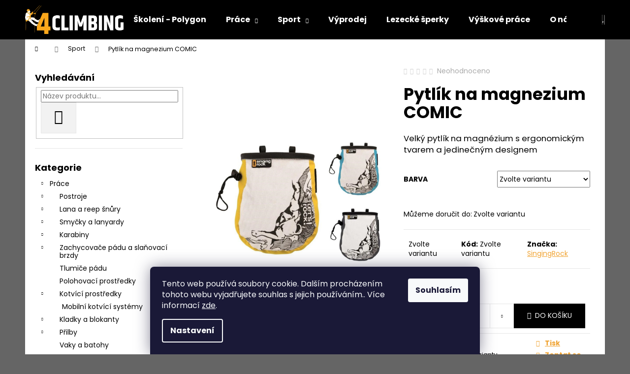

--- FILE ---
content_type: text/html; charset=utf-8
request_url: https://www.4climbing.cz/pytlik-na-magnezium-comic/
body_size: 28767
content:
<!doctype html><html lang="cs" dir="ltr" class="header-background-dark external-fonts-loaded"><head><meta charset="utf-8" /><meta name="viewport" content="width=device-width,initial-scale=1" /><title>Pytlík na magnezium COMIC - 4 climbing</title><link rel="preconnect" href="https://cdn.myshoptet.com" /><link rel="dns-prefetch" href="https://cdn.myshoptet.com" /><link rel="preload" href="https://cdn.myshoptet.com/prj/dist/master/cms/libs/jquery/jquery-1.11.3.min.js" as="script" /><link href="https://cdn.myshoptet.com/prj/dist/master/cms/templates/frontend_templates/shared/css/font-face/poppins.css" rel="stylesheet"><link href="https://cdn.myshoptet.com/prj/dist/master/shop/dist/font-shoptet-12.css.d637f40c301981789c16.css" rel="stylesheet"><script>
dataLayer = [];
dataLayer.push({'shoptet' : {
    "pageId": 696,
    "pageType": "productDetail",
    "currency": "CZK",
    "currencyInfo": {
        "decimalSeparator": ",",
        "exchangeRate": 1,
        "priceDecimalPlaces": 0,
        "symbol": "K\u010d",
        "symbolLeft": 0,
        "thousandSeparator": " "
    },
    "language": "cs",
    "projectId": 291484,
    "product": {
        "id": 1319,
        "guid": "616ce084-6468-11e9-ac23-ac1f6b0076ec",
        "hasVariants": true,
        "codes": [
            {
                "code": "1319\/MOD",
                "quantity": "1",
                "stocks": [
                    {
                        "id": "ext",
                        "quantity": "1"
                    }
                ]
            },
            {
                "code": "1319\/ZLU",
                "quantity": "2",
                "stocks": [
                    {
                        "id": "ext",
                        "quantity": "2"
                    }
                ]
            },
            {
                "code": "1319\/CER2",
                "quantity": "0",
                "stocks": [
                    {
                        "id": "ext",
                        "quantity": "0"
                    }
                ]
            }
        ],
        "name": "Pytl\u00edk na magnezium COMIC",
        "appendix": "",
        "weight": 0,
        "manufacturer": "SingingRock",
        "manufacturerGuid": "1EF5332FE255615A983BDA0BA3DED3EE",
        "currentCategory": "Sport",
        "currentCategoryGuid": "4f4cc019-7682-11e9-beb1-002590dad85e",
        "defaultCategory": "Sport",
        "defaultCategoryGuid": "4f4cc019-7682-11e9-beb1-002590dad85e",
        "currency": "CZK",
        "priceWithVat": 360
    },
    "stocks": [
        {
            "id": "ext",
            "title": "Sklad",
            "isDeliveryPoint": 0,
            "visibleOnEshop": 1
        }
    ],
    "cartInfo": {
        "id": null,
        "freeShipping": false,
        "freeShippingFrom": 4000,
        "leftToFreeGift": {
            "formattedPrice": "0 K\u010d",
            "priceLeft": 0
        },
        "freeGift": false,
        "leftToFreeShipping": {
            "priceLeft": 4000,
            "dependOnRegion": 0,
            "formattedPrice": "4 000 K\u010d"
        },
        "discountCoupon": [],
        "getNoBillingShippingPrice": {
            "withoutVat": 0,
            "vat": 0,
            "withVat": 0
        },
        "cartItems": [],
        "taxMode": "ORDINARY"
    },
    "cart": [],
    "customer": {
        "priceRatio": 1,
        "priceListId": 1,
        "groupId": null,
        "registered": false,
        "mainAccount": false
    }
}});
dataLayer.push({'cookie_consent' : {
    "marketing": "denied",
    "analytics": "denied"
}});
document.addEventListener('DOMContentLoaded', function() {
    shoptet.consent.onAccept(function(agreements) {
        if (agreements.length == 0) {
            return;
        }
        dataLayer.push({
            'cookie_consent' : {
                'marketing' : (agreements.includes(shoptet.config.cookiesConsentOptPersonalisation)
                    ? 'granted' : 'denied'),
                'analytics': (agreements.includes(shoptet.config.cookiesConsentOptAnalytics)
                    ? 'granted' : 'denied')
            },
            'event': 'cookie_consent'
        });
    });
});
</script>
<meta property="og:type" content="website"><meta property="og:site_name" content="4climbing.cz"><meta property="og:url" content="https://www.4climbing.cz/pytlik-na-magnezium-comic/"><meta property="og:title" content="Pytlík na magnezium COMIC - 4 climbing"><meta name="author" content="4 climbing"><meta name="web_author" content="Shoptet.cz"><meta name="dcterms.rightsHolder" content="www.4climbing.cz"><meta name="robots" content="index,follow"><meta property="og:image" content="https://cdn.myshoptet.com/usr/www.4climbing.cz/user/shop/big/1319_c3002.png?5e456a55"><meta property="og:description" content="Pytlík na magnezium COMIC. Velký pytlík na magnézium s ergonomickým tvarem a jedinečným designem"><meta name="description" content="Pytlík na magnezium COMIC. Velký pytlík na magnézium s ergonomickým tvarem a jedinečným designem"><meta property="product:price:amount" content="360"><meta property="product:price:currency" content="CZK"><style>:root {--color-primary: #000000;--color-primary-h: 0;--color-primary-s: 0%;--color-primary-l: 0%;--color-primary-hover: #efa331;--color-primary-hover-h: 36;--color-primary-hover-s: 86%;--color-primary-hover-l: 56%;--color-secondary: #000000;--color-secondary-h: 0;--color-secondary-s: 0%;--color-secondary-l: 0%;--color-secondary-hover: #efa331;--color-secondary-hover-h: 36;--color-secondary-hover-s: 86%;--color-secondary-hover-l: 56%;--color-tertiary: #efa331;--color-tertiary-h: 36;--color-tertiary-s: 86%;--color-tertiary-l: 56%;--color-tertiary-hover: #E2E2E2;--color-tertiary-hover-h: 0;--color-tertiary-hover-s: 0%;--color-tertiary-hover-l: 89%;--color-header-background: #000000;--template-font: "Poppins";--template-headings-font: "Poppins";--header-background-url: none;--cookies-notice-background: #1A1937;--cookies-notice-color: #F8FAFB;--cookies-notice-button-hover: #f5f5f5;--cookies-notice-link-hover: #27263f;--templates-update-management-preview-mode-content: "Náhled aktualizací šablony je aktivní pro váš prohlížeč."}</style>
    
    <link href="https://cdn.myshoptet.com/prj/dist/master/shop/dist/main-12.less.cbeb3006c3de8c1b385d.css" rel="stylesheet" />
        
    <script>var shoptet = shoptet || {};</script>
    <script src="https://cdn.myshoptet.com/prj/dist/master/shop/dist/main-3g-header.js.05f199e7fd2450312de2.js"></script>
<!-- User include --><!-- api 473(125) html code header -->

                <style>
                    #order-billing-methods .radio-wrapper[data-guid="8a3bcdf4-9b1d-11ed-a84f-002590dc5efc"]:not(.cggooglepay), #order-billing-methods .radio-wrapper[data-guid="ca58d0ea-66d9-11eb-933a-002590dad85e"]:not(.cgapplepay) {
                        display: none;
                    }
                </style>
                <script type="text/javascript">
                    document.addEventListener('DOMContentLoaded', function() {
                        if (getShoptetDataLayer('pageType') === 'billingAndShipping') {
                            
                try {
                    if (window.ApplePaySession && window.ApplePaySession.canMakePayments()) {
                        document.querySelector('#order-billing-methods .radio-wrapper[data-guid="ca58d0ea-66d9-11eb-933a-002590dad85e"]').classList.add('cgapplepay');
                    }
                } catch (err) {} 
            
                            
                const cgBaseCardPaymentMethod = {
                        type: 'CARD',
                        parameters: {
                            allowedAuthMethods: ["PAN_ONLY", "CRYPTOGRAM_3DS"],
                            allowedCardNetworks: [/*"AMEX", "DISCOVER", "INTERAC", "JCB",*/ "MASTERCARD", "VISA"]
                        }
                };
                
                function cgLoadScript(src, callback)
                {
                    var s,
                        r,
                        t;
                    r = false;
                    s = document.createElement('script');
                    s.type = 'text/javascript';
                    s.src = src;
                    s.onload = s.onreadystatechange = function() {
                        if ( !r && (!this.readyState || this.readyState == 'complete') )
                        {
                            r = true;
                            callback();
                        }
                    };
                    t = document.getElementsByTagName('script')[0];
                    t.parentNode.insertBefore(s, t);
                } 
                
                function cgGetGoogleIsReadyToPayRequest() {
                    return Object.assign(
                        {},
                        {
                            apiVersion: 2,
                            apiVersionMinor: 0
                        },
                        {
                            allowedPaymentMethods: [cgBaseCardPaymentMethod]
                        }
                    );
                }

                function onCgGooglePayLoaded() {
                    let paymentsClient = new google.payments.api.PaymentsClient({environment: 'PRODUCTION'});
                    paymentsClient.isReadyToPay(cgGetGoogleIsReadyToPayRequest()).then(function(response) {
                        if (response.result) {
                            document.querySelector('#order-billing-methods .radio-wrapper[data-guid="8a3bcdf4-9b1d-11ed-a84f-002590dc5efc"]').classList.add('cggooglepay');	 	 	 	 	 
                        }
                    })
                    .catch(function(err) {});
                }
                
                cgLoadScript('https://pay.google.com/gp/p/js/pay.js', onCgGooglePayLoaded);
            
                        }
                    });
                </script> 
                
<!-- project html code header -->
<style>
#content a {
color:#f0a332;
text-decoration:underline;
}
#content a:hover {
color:black;
}
</style>
<script id="mcjs">!function(c,h,i,m,p){m=c.createElement(h),p=c.getElementsByTagName(h)[0],m.async=1,m.src=i,p.parentNode.insertBefore(m,p)}(document,"script","https://chimpstatic.com/mcjs-connected/js/users/90597cdc89ae3a9ceeb269d31/d80157ee78931d9fce4db8feb.js");</script>
<!-- /User include --><link rel="shortcut icon" href="/favicon.ico" type="image/x-icon" /><link rel="canonical" href="https://www.4climbing.cz/pytlik-na-magnezium-comic/" /><style>/* custom background */@media (min-width: 992px) {body {background-color: #656565 ;background-position: top center;background-repeat: no-repeat;background-attachment: scroll;}}</style>    <!-- Global site tag (gtag.js) - Google Analytics -->
    <script async src="https://www.googletagmanager.com/gtag/js?id=UA-188009312-1"></script>
    <script>
        
        window.dataLayer = window.dataLayer || [];
        function gtag(){dataLayer.push(arguments);}
        

                    console.debug('default consent data');

            gtag('consent', 'default', {"ad_storage":"denied","analytics_storage":"denied","ad_user_data":"denied","ad_personalization":"denied","wait_for_update":500});
            dataLayer.push({
                'event': 'default_consent'
            });
        
        gtag('js', new Date());

                gtag('config', 'UA-188009312-1', { 'groups': "UA" });
        
        
        
        
        
        
        
        
                gtag('set', 'currency', 'CZK');

        gtag('event', 'view_item', {
            "send_to": "UA",
            "items": [
                {
                    "id": "1319\/MOD",
                    "name": "Pytl\u00edk na magnezium COMIC",
                    "category": "Sport",
                                        "brand": "SingingRock",
                                                            "variant": "Barva: Modr\u00e1",
                                        "price": 298
                }
            ]
        });
        
        
        
        
        
        
        
        
        
        
        
        
        document.addEventListener('DOMContentLoaded', function() {
            if (typeof shoptet.tracking !== 'undefined') {
                for (var id in shoptet.tracking.bannersList) {
                    gtag('event', 'view_promotion', {
                        "send_to": "UA",
                        "promotions": [
                            {
                                "id": shoptet.tracking.bannersList[id].id,
                                "name": shoptet.tracking.bannersList[id].name,
                                "position": shoptet.tracking.bannersList[id].position
                            }
                        ]
                    });
                }
            }

            shoptet.consent.onAccept(function(agreements) {
                if (agreements.length !== 0) {
                    console.debug('gtag consent accept');
                    var gtagConsentPayload =  {
                        'ad_storage': agreements.includes(shoptet.config.cookiesConsentOptPersonalisation)
                            ? 'granted' : 'denied',
                        'analytics_storage': agreements.includes(shoptet.config.cookiesConsentOptAnalytics)
                            ? 'granted' : 'denied',
                                                                                                'ad_user_data': agreements.includes(shoptet.config.cookiesConsentOptPersonalisation)
                            ? 'granted' : 'denied',
                        'ad_personalization': agreements.includes(shoptet.config.cookiesConsentOptPersonalisation)
                            ? 'granted' : 'denied',
                        };
                    console.debug('update consent data', gtagConsentPayload);
                    gtag('consent', 'update', gtagConsentPayload);
                    dataLayer.push(
                        { 'event': 'update_consent' }
                    );
                }
            });
        });
    </script>
</head><body class="desktop id-696 in-sport template-12 type-product type-detail multiple-columns-body columns-mobile-2 columns-3 ums_forms_redesign--off ums_a11y_category_page--on ums_discussion_rating_forms--off ums_flags_display_unification--on ums_a11y_login--on mobile-header-version-0"><noscript>
    <style>
        #header {
            padding-top: 0;
            position: relative !important;
            top: 0;
        }
        .header-navigation {
            position: relative !important;
        }
        .overall-wrapper {
            margin: 0 !important;
        }
        body:not(.ready) {
            visibility: visible !important;
        }
    </style>
    <div class="no-javascript">
        <div class="no-javascript__title">Musíte změnit nastavení vašeho prohlížeče</div>
        <div class="no-javascript__text">Podívejte se na: <a href="https://www.google.com/support/bin/answer.py?answer=23852">Jak povolit JavaScript ve vašem prohlížeči</a>.</div>
        <div class="no-javascript__text">Pokud používáte software na blokování reklam, může být nutné povolit JavaScript z této stránky.</div>
        <div class="no-javascript__text">Děkujeme.</div>
    </div>
</noscript>

        <div id="fb-root"></div>
        <script>
            window.fbAsyncInit = function() {
                FB.init({
//                    appId            : 'your-app-id',
                    autoLogAppEvents : true,
                    xfbml            : true,
                    version          : 'v19.0'
                });
            };
        </script>
        <script async defer crossorigin="anonymous" src="https://connect.facebook.net/cs_CZ/sdk.js"></script>    <div class="siteCookies siteCookies--bottom siteCookies--dark js-siteCookies" role="dialog" data-testid="cookiesPopup" data-nosnippet>
        <div class="siteCookies__form">
            <div class="siteCookies__content">
                <div class="siteCookies__text">
                    Tento web používá soubory cookie. Dalším procházením tohoto webu vyjadřujete souhlas s jejich používáním.. Více informací <a href="http://www.4climbing.cz/podminky-ochrany-osobnich-udaju/" target="\" _blank="">zde</a>.
                </div>
                <p class="siteCookies__links">
                    <button class="siteCookies__link js-cookies-settings" aria-label="Nastavení cookies" data-testid="cookiesSettings">Nastavení</button>
                </p>
            </div>
            <div class="siteCookies__buttonWrap">
                                <button class="siteCookies__button js-cookiesConsentSubmit" value="all" aria-label="Přijmout cookies" data-testid="buttonCookiesAccept">Souhlasím</button>
            </div>
        </div>
        <script>
            document.addEventListener("DOMContentLoaded", () => {
                const siteCookies = document.querySelector('.js-siteCookies');
                document.addEventListener("scroll", shoptet.common.throttle(() => {
                    const st = document.documentElement.scrollTop;
                    if (st > 1) {
                        siteCookies.classList.add('siteCookies--scrolled');
                    } else {
                        siteCookies.classList.remove('siteCookies--scrolled');
                    }
                }, 100));
            });
        </script>
    </div>
<a href="#content" class="skip-link sr-only">Přejít na obsah</a><div class="overall-wrapper">
    <div class="user-action">
                        <dialog id="login" class="dialog dialog--modal dialog--fullscreen js-dialog--modal" aria-labelledby="loginHeading">
        <div class="dialog__close dialog__close--arrow">
                        <button type="button" class="btn toggle-window-arr" data-dialog-close data-testid="backToShop">Zpět <span>do obchodu</span></button>
            </div>
        <div class="dialog__wrapper">
            <div class="dialog__content dialog__content--form">
                <div class="dialog__header">
                    <h2 id="loginHeading" class="dialog__heading dialog__heading--login">Přihlášení k vašemu účtu</h2>
                </div>
                <div id="customerLogin" class="dialog__body">
                    <form action="/action/Customer/Login/" method="post" id="formLoginIncluded" class="csrf-enabled formLogin" data-testid="formLogin"><input type="hidden" name="referer" value="" /><div class="form-group"><div class="input-wrapper email js-validated-element-wrapper no-label"><input type="email" name="email" class="form-control" autofocus placeholder="E-mailová adresa (např. jan@novak.cz)" data-testid="inputEmail" autocomplete="email" required /></div></div><div class="form-group"><div class="input-wrapper password js-validated-element-wrapper no-label"><input type="password" name="password" class="form-control" placeholder="Heslo" data-testid="inputPassword" autocomplete="current-password" required /><span class="no-display">Nemůžete vyplnit toto pole</span><input type="text" name="surname" value="" class="no-display" /></div></div><div class="form-group"><div class="login-wrapper"><button type="submit" class="btn btn-secondary btn-text btn-login" data-testid="buttonSubmit">Přihlásit se</button><div class="password-helper"><a href="/registrace/" data-testid="signup" rel="nofollow">Nová registrace</a><a href="/klient/zapomenute-heslo/" rel="nofollow">Zapomenuté heslo</a></div></div></div></form>
                </div>
            </div>
        </div>
    </dialog>
            </div>
<header id="header"><div class="container navigation-wrapper"><div class="site-name"><a href="/" data-testid="linkWebsiteLogo"><img src="https://cdn.myshoptet.com/usr/www.4climbing.cz/user/logos/4climbing.png" alt="4 climbing" fetchpriority="low" /></a></div><nav id="navigation" aria-label="Hlavní menu" data-collapsible="true"><div class="navigation-in menu"><ul class="menu-level-1" role="menubar" data-testid="headerMenuItems"><li class="menu-item-1023" role="none"><a href="/polygon/" data-testid="headerMenuItem" role="menuitem" aria-expanded="false"><b>Školení - Polygon</b></a></li>
<li class="menu-item-693 ext" role="none"><a href="/pracovni-sfera/" data-testid="headerMenuItem" role="menuitem" aria-haspopup="true" aria-expanded="false"><b>Práce</b><span class="submenu-arrow"></span></a><ul class="menu-level-2" aria-label="Práce" tabindex="-1" role="menu"><li class="menu-item-702" role="none"><a href="/postroje/" data-image="https://cdn.myshoptet.com/usr/www.4climbing.cz/user/categories/thumb/w0079dr.jpg" data-testid="headerMenuItem" role="menuitem"><span>Postroje</span></a>
                        </li><li class="menu-item-705" role="none"><a href="/lana-a-reep-snury/" data-image="https://cdn.myshoptet.com/usr/www.4climbing.cz/user/categories/thumb/static_r44_orange.jpg" data-testid="headerMenuItem" role="menuitem"><span>Lana a reep šnůry</span></a>
                        </li><li class="menu-item-720" role="none"><a href="/smycky/" data-image="https://cdn.myshoptet.com/usr/www.4climbing.cz/user/categories/thumb/w215-w218-1.jpg" data-testid="headerMenuItem" role="menuitem"><span>Smyčky a lanyardy</span></a>
                        </li><li class="menu-item-708" role="none"><a href="/karabiny/" data-image="https://cdn.myshoptet.com/usr/www.4climbing.cz/user/categories/thumb/k4080zo.jpg" data-testid="headerMenuItem" role="menuitem"><span>Karabiny</span></a>
                        </li><li class="menu-item-711" role="none"><a href="/jistici-prostredky-a-brdzy/" data-image="https://cdn.myshoptet.com/usr/www.4climbing.cz/user/categories/thumb/k0126yx00.jpg" data-testid="headerMenuItem" role="menuitem"><span>Zachycovače pádu a slaňovací brzdy</span></a>
                        </li><li class="menu-item-879" role="none"><a href="/tlumice-padu/" data-image="https://cdn.myshoptet.com/usr/www.4climbing.cz/user/categories/thumb/w4483x085.jpg" data-testid="headerMenuItem" role="menuitem"><span>Tlumiče pádu</span></a>
                        </li><li class="menu-item-885" role="none"><a href="/polohovaci-prostredky/" data-image="https://cdn.myshoptet.com/usr/www.4climbing.cz/user/categories/thumb/w1012wb.jpg" data-testid="headerMenuItem" role="menuitem"><span>Polohovací prostředky</span></a>
                        </li><li class="menu-item-837" role="none"><a href="/kotvici-a-jistici-prostredky/" data-image="https://cdn.myshoptet.com/usr/www.4climbing.cz/user/categories/thumb/7608_petzl-coeur-bolt-steel-12mm.jpg" data-testid="headerMenuItem" role="menuitem"><span>Kotvící prostředky</span></a>
                        </li><li class="menu-item-714" role="none"><a href="/kladky-a-blokanty/" data-image="https://cdn.myshoptet.com/usr/www.4climbing.cz/user/categories/thumb/rk810rx00.jpg" data-testid="headerMenuItem" role="menuitem"><span>Kladky a blokanty</span></a>
                        </li><li class="menu-item-717" role="none"><a href="/prilby/" data-image="https://cdn.myshoptet.com/usr/www.4climbing.cz/user/categories/thumb/w9607rx00.jpg" data-testid="headerMenuItem" role="menuitem"><span>Přilby</span></a>
                        </li><li class="menu-item-891" role="none"><a href="/vaky-na-vybaveni/" data-image="https://cdn.myshoptet.com/usr/www.4climbing.cz/user/categories/thumb/4c971a5ff8397ecceb8bd35a53624c8d0ba5656c.png" data-testid="headerMenuItem" role="menuitem"><span>Vaky a batohy</span></a>
                        </li><li class="menu-item-726" role="none"><a href="/ostatni/" data-image="https://cdn.myshoptet.com/usr/www.4climbing.cz/user/categories/thumb/w9500y-3.jpg" data-testid="headerMenuItem" role="menuitem"><span>Ostatní</span></a>
                        </li></ul></li>
<li class="menu-item-696 ext" role="none"><a href="/sport/" class="active" data-testid="headerMenuItem" role="menuitem" aria-haspopup="true" aria-expanded="false"><b>Sport</b><span class="submenu-arrow"></span></a><ul class="menu-level-2" aria-label="Sport" tabindex="-1" role="menu"><li class="menu-item-849" role="none"><a href="/osmy-a-kybly/" data-image="https://cdn.myshoptet.com/usr/www.4climbing.cz/user/categories/thumb/m0200xx00.jpg" data-testid="headerMenuItem" role="menuitem"><span>Osmy a kýbly</span></a>
                        </li><li class="menu-item-1681" role="none"><a href="/strava/" data-image="https://cdn.myshoptet.com/usr/www.4climbing.cz/user/categories/thumb/summit_to_eat.jpg" data-testid="headerMenuItem" role="menuitem"><span>Strava</span></a>
                        </li><li class="menu-item-1608" role="none"><a href="/lezecke-sperky/" data-image="https://cdn.myshoptet.com/usr/www.4climbing.cz/user/categories/thumb/priv-uzel-56-thickbox_default.jpg" data-testid="headerMenuItem" role="menuitem"><span>Lezecké šperky</span></a>
                        </li><li class="menu-item-732" role="none"><a href="/lana-a-reep-snury-2/" data-image="https://cdn.myshoptet.com/usr/www.4climbing.cz/user/categories/thumb/l0364la00.jpg" data-testid="headerMenuItem" role="menuitem"><span>Lana a reep šnůry</span></a>
                        </li><li class="menu-item-729" role="none"><a href="/uvazky/" data-image="https://cdn.myshoptet.com/usr/www.4climbing.cz/user/categories/thumb/luna.jpeg" data-testid="headerMenuItem" role="menuitem"><span>Úvazky</span></a>
                        </li><li class="menu-item-735" role="none"><a href="/karabiny-a-expresky/" data-image="https://cdn.myshoptet.com/usr/www.4climbing.cz/user/categories/thumb/b79da3ae1fca252c049f1e93143751af322f4985.jpg" data-testid="headerMenuItem" role="menuitem"><span>Karabiny a expresky</span></a>
                        </li><li class="menu-item-738" role="none"><a href="/jistici-prostredky/" data-image="https://cdn.myshoptet.com/usr/www.4climbing.cz/user/categories/thumb/bl.jpg" data-testid="headerMenuItem" role="menuitem"><span>Jistící prostředky</span></a>
                        </li><li class="menu-item-741" role="none"><a href="/smycky-a-lanyardy/" data-image="https://cdn.myshoptet.com/usr/www.4climbing.cz/user/categories/thumb/w215-w218.jpg" data-testid="headerMenuItem" role="menuitem"><span>Smyčky a lanyardy</span></a>
                        </li><li class="menu-item-750" role="none"><a href="/lezecky/" data-image="https://cdn.myshoptet.com/usr/www.4climbing.cz/user/categories/thumb/df8e59c4546d4665acbb010b5e5c74d9.jpg" data-testid="headerMenuItem" role="menuitem"><span>Lezečky</span></a>
                        </li><li class="menu-item-744" role="none"><a href="/helmy-2/" data-image="https://cdn.myshoptet.com/usr/www.4climbing.cz/user/categories/thumb/petzl-elios.jpg" data-testid="headerMenuItem" role="menuitem"><span>Helmy</span></a>
                        </li><li class="menu-item-948" role="none"><a href="/via-ferrata/" data-image="https://cdn.myshoptet.com/usr/www.4climbing.cz/user/categories/thumb/1197-3_l060aa00-scorpio-vertigo-focus-3-highres.jpg" data-testid="headerMenuItem" role="menuitem"><span>Via Ferrata</span></a>
                        </li><li class="menu-item-753" role="none"><a href="/ostatni-2/" data-image="https://cdn.myshoptet.com/usr/www.4climbing.cz/user/categories/thumb/c0076bx00.jpg" data-testid="headerMenuItem" role="menuitem"><span>Ostatní</span></a>
                        </li><li class="menu-item-1005" role="none"><a href="/macky/" data-image="https://cdn.myshoptet.com/usr/www.4climbing.cz/user/categories/thumb/dbbb6ba1cfbd0a9b14faa4001138a2bb.jpg" data-testid="headerMenuItem" role="menuitem"><span>Mačky</span></a>
                        </li><li class="menu-item-993" role="none"><a href="/cepiny/" data-image="https://cdn.myshoptet.com/usr/www.4climbing.cz/user/categories/thumb/0100000000024605_1_u04a-45-ride_1_jpeg_636538849230000000.jpeg" data-testid="headerMenuItem" role="menuitem"><span>Cepíny</span></a>
                        </li><li class="menu-item-1653" role="none"><a href="/celovky-2/" data-testid="headerMenuItem" role="menuitem"><span>Čelovky</span></a>
                        </li><li class="menu-item-1693" role="none"><a href="/vaky-a-batohy/" data-image="https://cdn.myshoptet.com/usr/www.4climbing.cz/user/categories/thumb/c0096wx20.jpg" data-testid="headerMenuItem" role="menuitem"><span>Vaky a batohy</span></a>
                        </li></ul></li>
<li class="menu-item-1678" role="none"><a href="/vyprodej-2/" data-testid="headerMenuItem" role="menuitem" aria-expanded="false"><b>Výprodej</b></a></li>
<li class="menu-item-1608" role="none"><a href="/lezecke-sperky/" data-testid="headerMenuItem" role="menuitem" aria-expanded="false"><b>Lezecké šperky</b></a></li>
<li class="menu-item-1658" role="none"><a href="/vyskove-prace/" data-testid="headerMenuItem" role="menuitem" aria-expanded="false"><b>Výškové práce </b></a></li>
<li class="menu-item-1032" role="none"><a href="/o-nas-2/" data-testid="headerMenuItem" role="menuitem" aria-expanded="false"><b>O nás</b></a></li>
<li class="menu-item-29" role="none"><a href="/kontakty/" data-testid="headerMenuItem" role="menuitem" aria-expanded="false"><b>Kontakty</b></a></li>
</ul></div><span class="navigation-close"></span></nav><div class="menu-helper" data-testid="hamburgerMenu"><span>Více</span></div>

    <div class="navigation-buttons">
                <a href="#" class="toggle-window" data-target="search" data-testid="linkSearchIcon"><span class="sr-only">Hledat</span></a>
                    
        <button class="top-nav-button top-nav-button-login" type="button" data-dialog-id="login" aria-haspopup="dialog" aria-controls="login" data-testid="signin">
            <span class="sr-only">Přihlášení</span>
        </button>
                    <a href="/kosik/" class="toggle-window cart-count" data-target="cart" data-testid="headerCart" rel="nofollow" aria-haspopup="dialog" aria-expanded="false" aria-controls="cart-widget"><span class="sr-only">Nákupní košík</span></a>
        <a href="#" class="toggle-window" data-target="navigation" data-testid="hamburgerMenu"><span class="sr-only">Menu</span></a>
    </div>

</div></header><!-- / header -->


<div id="content-wrapper" class="container content-wrapper">
    
                                <div class="breadcrumbs navigation-home-icon-wrapper" itemscope itemtype="https://schema.org/BreadcrumbList">
                                                                            <span id="navigation-first" data-basetitle="4 climbing" itemprop="itemListElement" itemscope itemtype="https://schema.org/ListItem">
                <a href="/" itemprop="item" class="navigation-home-icon"><span class="sr-only" itemprop="name">Domů</span></a>
                <span class="navigation-bullet">/</span>
                <meta itemprop="position" content="1" />
            </span>
                                <span id="navigation-1" itemprop="itemListElement" itemscope itemtype="https://schema.org/ListItem">
                <a href="/sport/" itemprop="item" data-testid="breadcrumbsSecondLevel"><span itemprop="name">Sport</span></a>
                <span class="navigation-bullet">/</span>
                <meta itemprop="position" content="2" />
            </span>
                                            <span id="navigation-2" itemprop="itemListElement" itemscope itemtype="https://schema.org/ListItem" data-testid="breadcrumbsLastLevel">
                <meta itemprop="item" content="https://www.4climbing.cz/pytlik-na-magnezium-comic/" />
                <meta itemprop="position" content="3" />
                <span itemprop="name" data-title="Pytlík na magnezium COMIC">Pytlík na magnezium COMIC <span class="appendix"></span></span>
            </span>
            </div>
            
    <div class="content-wrapper-in">
                                                <aside class="sidebar sidebar-left"  data-testid="sidebarMenu">
                                                                                                <div class="sidebar-inner">
                                                                                                        <div class="box box-bg-variant box-sm box-search"><div class="search search-widget" data-testid="searchWidget">
    <h4><span>Vyhledávání</span></h4>
            <form class="search-form compact-form" action="/action/ProductSearch/prepareString/" method="post" id="formSearchFormWidget" data-testid="searchFormWidget">
            <fieldset>
                <input type="hidden" name="language" value="cs" />
                                <input type="search" name="string" id="s-word" class="form-control js-search-input"
                    placeholder="Název produktu..."
                    autocomplete="off"
                    data-testid="searchInput"
                />
                                <button type="submit" class="btn btn-default btn-arrow-right" data-testid="searchBtn"><span class="sr-only">Hledat</span></button>
            </fieldset>
        </form>
    </div>
</div>
                                                                                                            <div class="box box-bg-default box-categories">    <div class="skip-link__wrapper">
        <span id="categories-start" class="skip-link__target js-skip-link__target sr-only" tabindex="-1">&nbsp;</span>
        <a href="#categories-end" class="skip-link skip-link--start sr-only js-skip-link--start">Přeskočit kategorie</a>
    </div>

<h4>Kategorie</h4>


<div id="categories"><div class="categories cat-01 expandable expanded" id="cat-693"><div class="topic"><a href="/pracovni-sfera/">Práce<span class="cat-trigger">&nbsp;</span></a></div>

                    <ul class=" expanded">
                                        <li class="
                                 expandable                                 external">
                <a href="/postroje/">
                    Postroje
                    <span class="cat-trigger">&nbsp;</span>                </a>
                                                            

    
                                                </li>
                                <li class="
                                 expandable                                 external">
                <a href="/lana-a-reep-snury/">
                    Lana a reep šnůry
                    <span class="cat-trigger">&nbsp;</span>                </a>
                                                            

    
                                                </li>
                                <li class="
                                 expandable                                 external">
                <a href="/smycky/">
                    Smyčky a lanyardy
                    <span class="cat-trigger">&nbsp;</span>                </a>
                                                            

    
                                                </li>
                                <li class="
                                 expandable                                 external">
                <a href="/karabiny/">
                    Karabiny
                    <span class="cat-trigger">&nbsp;</span>                </a>
                                                            

    
                                                </li>
                                <li class="
                                 expandable                                 external">
                <a href="/jistici-prostredky-a-brdzy/">
                    Zachycovače pádu a slaňovací brzdy
                    <span class="cat-trigger">&nbsp;</span>                </a>
                                                            

    
                                                </li>
                                <li >
                <a href="/tlumice-padu/">
                    Tlumiče pádu
                                    </a>
                                                                </li>
                                <li >
                <a href="/polohovaci-prostredky/">
                    Polohovací prostředky
                                    </a>
                                                                </li>
                                <li class="
                                 expandable                 expanded                ">
                <a href="/kotvici-a-jistici-prostredky/">
                    Kotvící prostředky
                    <span class="cat-trigger">&nbsp;</span>                </a>
                                                            

                    <ul class=" expanded">
                                        <li >
                <a href="/mobilni-kotvici-systemy/">
                    Mobilní kotvící systémy
                                    </a>
                                                                </li>
                </ul>
    
                                                </li>
                                <li class="
                                 expandable                                 external">
                <a href="/kladky-a-blokanty/">
                    Kladky a blokanty
                    <span class="cat-trigger">&nbsp;</span>                </a>
                                                            

    
                                                </li>
                                <li class="
                                 expandable                                 external">
                <a href="/prilby/">
                    Přilby
                    <span class="cat-trigger">&nbsp;</span>                </a>
                                                            

    
                                                </li>
                                <li >
                <a href="/vaky-na-vybaveni/">
                    Vaky a batohy
                                    </a>
                                                                </li>
                                <li class="
                                 expandable                                 external">
                <a href="/ostatni/">
                    Ostatní
                    <span class="cat-trigger">&nbsp;</span>                </a>
                                                            

    
                                                </li>
                </ul>
    </div><div class="categories cat-02 expandable active expanded" id="cat-696"><div class="topic active"><a href="/sport/">Sport<span class="cat-trigger">&nbsp;</span></a></div>

                    <ul class=" active expanded">
                                        <li >
                <a href="/osmy-a-kybly/">
                    Osmy a kýbly
                                    </a>
                                                                </li>
                                <li >
                <a href="/strava/">
                    Strava
                                    </a>
                                                                </li>
                                <li >
                <a href="/lezecke-sperky/">
                    Lezecké šperky
                                    </a>
                                                                </li>
                                <li class="
                                 expandable                                 external">
                <a href="/lana-a-reep-snury-2/">
                    Lana a reep šnůry
                    <span class="cat-trigger">&nbsp;</span>                </a>
                                                            

    
                                                </li>
                                <li class="
                                 expandable                                 external">
                <a href="/uvazky/">
                    Úvazky
                    <span class="cat-trigger">&nbsp;</span>                </a>
                                                            

    
                                                </li>
                                <li class="
                                 expandable                                 external">
                <a href="/karabiny-a-expresky/">
                    Karabiny a expresky
                    <span class="cat-trigger">&nbsp;</span>                </a>
                                                            

    
                                                </li>
                                <li class="
                                 expandable                                 external">
                <a href="/jistici-prostredky/">
                    Jistící prostředky
                    <span class="cat-trigger">&nbsp;</span>                </a>
                                                            

    
                                                </li>
                                <li class="
                                 expandable                                 external">
                <a href="/smycky-a-lanyardy/">
                    Smyčky a lanyardy
                    <span class="cat-trigger">&nbsp;</span>                </a>
                                                            

    
                                                </li>
                                <li class="
                                 expandable                 expanded                ">
                <a href="/lezecky/">
                    Lezečky
                    <span class="cat-trigger">&nbsp;</span>                </a>
                                                            

                    <ul class=" expanded">
                                        <li >
                <a href="/vyprodej/">
                    Výprodej
                                    </a>
                                                                </li>
                </ul>
    
                                                </li>
                                <li >
                <a href="/helmy-2/">
                    Helmy
                                    </a>
                                                                </li>
                                <li >
                <a href="/via-ferrata/">
                    Via Ferrata
                                    </a>
                                                                </li>
                                <li class="
                                 expandable                                 external">
                <a href="/ostatni-2/">
                    Ostatní
                    <span class="cat-trigger">&nbsp;</span>                </a>
                                                            

    
                                                </li>
                                <li >
                <a href="/macky/">
                    Mačky
                                    </a>
                                                                </li>
                                <li class="
                                 expandable                 expanded                ">
                <a href="/cepiny/">
                    Cepíny
                    <span class="cat-trigger">&nbsp;</span>                </a>
                                                            

                    <ul class=" expanded">
                                        <li >
                <a href="/turisticke-2/">
                    Turistické
                                    </a>
                                                                </li>
                                <li >
                <a href="/lezecke/">
                    Lezecké
                                    </a>
                                                                </li>
                                <li >
                <a href="/prislusenstvi-7/">
                    Příslušenství
                                    </a>
                                                                </li>
                </ul>
    
                                                </li>
                                <li class="
                                 expandable                 expanded                ">
                <a href="/celovky-2/">
                    Čelovky
                    <span class="cat-trigger">&nbsp;</span>                </a>
                                                            

                    <ul class=" expanded">
                                        <li >
                <a href="/signalni/">
                    Signální
                                    </a>
                                                                </li>
                                <li >
                <a href="/ultravykonne/">
                    Ultravýkonné
                                    </a>
                                                                </li>
                                <li >
                <a href="/turisticke/">
                    Řada Tikka
                                    </a>
                                                                </li>
                                <li >
                <a href="/prislusenstvi-8/">
                    Příslušenství
                                    </a>
                                                                </li>
                </ul>
    
                                                </li>
                                <li >
                <a href="/vaky-a-batohy/">
                    Vaky a batohy
                                    </a>
                                                                </li>
                </ul>
    </div><div class="categories cat-01 external" id="cat-1678"><div class="topic"><a href="/vyprodej-2/">Výprodej<span class="cat-trigger">&nbsp;</span></a></div></div>        </div>

    <div class="skip-link__wrapper">
        <a href="#categories-start" class="skip-link skip-link--end sr-only js-skip-link--end" tabindex="-1" hidden>Přeskočit kategorie</a>
        <span id="categories-end" class="skip-link__target js-skip-link__target sr-only" tabindex="-1">&nbsp;</span>
    </div>
</div>
                                                                                                                                                                            <div class="box box-bg-variant box-sm box-facebook">            <div id="facebookWidget">
            <h4><span>Facebook</span></h4>
            <div class="fb-page" data-href="https://www.facebook.com/4climbing/" data-hide-cover="false" data-show-facepile="true" data-show-posts="false" data-width="191" data-height="398" style="overflow:hidden"><div class="fb-xfbml-parse-ignore"><blockquote cite="https://www.facebook.com/4climbing/"><a href="https://www.facebook.com/4climbing/">4 climbing</a></blockquote></div></div>

        </div>
    </div>
                                                                                                            <div class="box box-bg-default box-sm box-newsletter">    <div class="newsletter-header">
        <h4 class="topic"><span>Odebírat newsletter</span></h4>
        
    </div>
            <form action="/action/MailForm/subscribeToNewsletters/" method="post" id="formNewsletterWidget" class="subscribe-form compact-form">
    <fieldset>
        <input type="hidden" name="formId" value="2" />
                <span class="no-display">Nevyplňujte toto pole:</span>
        <input type="text" name="surname" class="no-display" />
        <div class="validator-msg-holder js-validated-element-wrapper">
            <input type="email" name="email" class="form-control" placeholder="Vaše e-mailová adresa" required />
        </div>
                                <br />
            <div>
                                    <div class="form-group js-validated-element-wrapper consents consents-first">
            <input
                type="hidden"
                name="consents[]"
                id="newsletterWidgetConsents31"
                value="31"
                                                        data-special-message="validatorConsent"
                            />
                                        <label for="newsletterWidgetConsents31" class="whole-width">
                                        Vložením e-mailu souhlasíte s <a href="/podminky-ochrany-osobnich-udaju/" target="_blank" rel="noopener noreferrer">podmínkami ochrany osobních údajů</a>
                </label>
                    </div>
                </div>
                        <button type="submit" class="btn btn-default btn-arrow-right"><span class="sr-only">Přihlásit se</span></button>
    </fieldset>
</form>

    </div>
                                                                    </div>
                                                            </aside>
                            <main id="content" class="content narrow">
                                                        <script>
            
            var shoptet = shoptet || {};
            shoptet.variantsUnavailable = shoptet.variantsUnavailable || {};
            
            shoptet.variantsUnavailable.availableVariantsResource = ["4-2","4-303","4-363"]
        </script>
                                                                                                
<div class="p-detail" itemscope itemtype="https://schema.org/Product">

    
    <meta itemprop="name" content="Pytlík na magnezium COMIC" />
    <meta itemprop="category" content="Úvodní stránka &gt; Sport &gt; Pytlík na magnezium COMIC" />
    <meta itemprop="url" content="https://www.4climbing.cz/pytlik-na-magnezium-comic/" />
    <meta itemprop="image" content="https://cdn.myshoptet.com/usr/www.4climbing.cz/user/shop/big/1319_c3002.png?5e456a55" />
            <meta itemprop="description" content="Velký pytlík na magnézium s ergonomickým tvarem a jedinečným designem" />
                <span class="js-hidden" itemprop="manufacturer" itemscope itemtype="https://schema.org/Organization">
            <meta itemprop="name" content="SingingRock" />
        </span>
        <span class="js-hidden" itemprop="brand" itemscope itemtype="https://schema.org/Brand">
            <meta itemprop="name" content="SingingRock" />
        </span>
                            <meta itemprop="gtin13" content="8595033342088" />                    <meta itemprop="gtin13" content="8595033341180" />                                
        <div class="p-detail-inner">

        <div class="p-data-wrapper">
            <div class="p-detail-inner-header">
                            <div class="stars-wrapper">
            
<span class="stars star-list">
                                                <span class="star star-off show-tooltip is-active productRatingAction" data-productid="1319" data-score="1" title="    Hodnocení:
            Neohodnoceno    "></span>
                    
                                                <span class="star star-off show-tooltip is-active productRatingAction" data-productid="1319" data-score="2" title="    Hodnocení:
            Neohodnoceno    "></span>
                    
                                                <span class="star star-off show-tooltip is-active productRatingAction" data-productid="1319" data-score="3" title="    Hodnocení:
            Neohodnoceno    "></span>
                    
                                                <span class="star star-off show-tooltip is-active productRatingAction" data-productid="1319" data-score="4" title="    Hodnocení:
            Neohodnoceno    "></span>
                    
                                                <span class="star star-off show-tooltip is-active productRatingAction" data-productid="1319" data-score="5" title="    Hodnocení:
            Neohodnoceno    "></span>
                    
    </span>
            <span class="stars-label">
                                Neohodnoceno                    </span>
        </div>
                    <h1>
                      Pytlík na magnezium COMIC                </h1>
            </div>

                            <div class="p-short-description" data-testid="productCardShortDescr">
                    <p>Velký pytlík na magnézium s ergonomickým tvarem a jedinečným designem</p>
                </div>
            

            <form action="/action/Cart/addCartItem/" method="post" id="product-detail-form" class="pr-action csrf-enabled" data-testid="formProduct">
                <meta itemprop="productID" content="1319" /><meta itemprop="identifier" content="616ce084-6468-11e9-ac23-ac1f6b0076ec" /><span itemprop="offers" itemscope itemtype="https://schema.org/Offer"><meta itemprop="sku" content="1319/MOD" /><link itemprop="availability" href="https://schema.org/InStock" /><meta itemprop="url" content="https://www.4climbing.cz/pytlik-na-magnezium-comic/" /><meta itemprop="price" content="360.00" /><meta itemprop="priceCurrency" content="CZK" /><link itemprop="itemCondition" href="https://schema.org/NewCondition" /></span><span itemprop="offers" itemscope itemtype="https://schema.org/Offer"><meta itemprop="sku" content="1319/ZLU" /><link itemprop="availability" href="https://schema.org/InStock" /><meta itemprop="url" content="https://www.4climbing.cz/pytlik-na-magnezium-comic/" /><meta itemprop="price" content="360.00" /><meta itemprop="priceCurrency" content="CZK" /><link itemprop="itemCondition" href="https://schema.org/NewCondition" /></span><span itemprop="offers" itemscope itemtype="https://schema.org/Offer"><meta itemprop="sku" content="1319/CER2" /><link itemprop="availability" href="https://schema.org/OutOfStock" /><meta itemprop="url" content="https://www.4climbing.cz/pytlik-na-magnezium-comic/" /><meta itemprop="price" content="360.00" /><meta itemprop="priceCurrency" content="CZK" /><link itemprop="itemCondition" href="https://schema.org/NewCondition" /></span><input type="hidden" name="productId" value="1319" /><input type="hidden" name="priceId" value="3090" /><input type="hidden" name="language" value="cs" />

                <div class="p-variants-block">
                                    <table class="detail-parameters">
                        <tbody>
                                                                                <script>
    shoptet.variantsSplit = shoptet.variantsSplit || {};
    shoptet.variantsSplit.necessaryVariantData = {"4-2":{"name":"Pytl\u00edk na magnezium COMIC","isNotSoldOut":true,"zeroPrice":0,"id":3090,"code":"1319\/MOD","price":"360 K\u010d","standardPrice":"400 K\u010d","actionPriceActive":0,"priceUnformatted":360,"variantImage":{"detail":"https:\/\/cdn.myshoptet.com\/usr\/www.4climbing.cz\/user\/shop\/detail\/1319_c3002.png?5e456a55","detail_small":"https:\/\/cdn.myshoptet.com\/usr\/www.4climbing.cz\/user\/shop\/detail_small\/1319_c3002.png?5e456a55","cart":"https:\/\/cdn.myshoptet.com\/usr\/www.4climbing.cz\/user\/shop\/related\/1319_c3002.png?5e456a55","big":"https:\/\/cdn.myshoptet.com\/usr\/www.4climbing.cz\/user\/shop\/big\/1319_c3002.png?5e456a55"},"freeShipping":0,"freeBilling":0,"decimalCount":0,"availabilityName":"Skladem","availabilityColor":"#009901","minimumAmount":1,"maximumAmount":9999,"additionalPrice":"298 K\u010d"},"4-303":{"name":"Pytl\u00edk na magnezium COMIC","isNotSoldOut":true,"zeroPrice":0,"id":3096,"code":"1319\/ZLU","price":"360 K\u010d","standardPrice":"400 K\u010d","actionPriceActive":0,"priceUnformatted":360,"variantImage":{"detail":"https:\/\/cdn.myshoptet.com\/usr\/www.4climbing.cz\/user\/shop\/detail\/1319_c3002.png?5e456a55","detail_small":"https:\/\/cdn.myshoptet.com\/usr\/www.4climbing.cz\/user\/shop\/detail_small\/1319_c3002.png?5e456a55","cart":"https:\/\/cdn.myshoptet.com\/usr\/www.4climbing.cz\/user\/shop\/related\/1319_c3002.png?5e456a55","big":"https:\/\/cdn.myshoptet.com\/usr\/www.4climbing.cz\/user\/shop\/big\/1319_c3002.png?5e456a55"},"freeShipping":0,"freeBilling":0,"decimalCount":0,"availabilityName":"Skladem","availabilityColor":"#009901","minimumAmount":1,"maximumAmount":9999,"additionalPrice":"298 K\u010d"},"4-363":{"name":"Pytl\u00edk na magnezium COMIC","isNotSoldOut":true,"zeroPrice":0,"id":5601,"code":"1319\/CER2","price":"360 K\u010d","standardPrice":"400 K\u010d","actionPriceActive":0,"priceUnformatted":360,"variantImage":{"detail":"https:\/\/cdn.myshoptet.com\/usr\/www.4climbing.cz\/user\/shop\/detail\/1319_c3002.png?5e456a55","detail_small":"https:\/\/cdn.myshoptet.com\/usr\/www.4climbing.cz\/user\/shop\/detail_small\/1319_c3002.png?5e456a55","cart":"https:\/\/cdn.myshoptet.com\/usr\/www.4climbing.cz\/user\/shop\/related\/1319_c3002.png?5e456a55","big":"https:\/\/cdn.myshoptet.com\/usr\/www.4climbing.cz\/user\/shop\/big\/1319_c3002.png?5e456a55"},"freeShipping":0,"freeBilling":0,"decimalCount":0,"availabilityName":"Vyprod\u00e1no","availabilityColor":"#cb0000","minimumAmount":1,"maximumAmount":9999,"additionalPrice":"298 K\u010d"}};
</script>
                                                            <tr class="variant-list variant-not-chosen-anchor">
                                    <th>
                                            Barva
                                    </th>
                                    <td>
                                                                                    <select name="parameterValueId[4]" class="hidden-split-parameter parameter-id-4" id="parameter-id-4" data-parameter-id="4" data-parameter-name="Barva" data-testid="selectVariant_4"><option value="" data-choose="true" data-index="0">Zvolte variantu</option><option value="2" data-index="1">Modrá</option><option value="303" data-index="2">žlutá</option><option value="363" data-index="3">růžová</option></select>
                                                                            </td>
                                </tr>
                                                        <tr>
                                <td colspan="2">
                                    <div id="jsUnavailableCombinationMessage" class="no-display">
    Zvolená varianta není k dispozici. <a href="#" id="jsSplitVariantsReset">Reset vybraných parametrů</a>.
</div>
                                </td>
                            </tr>
                        
                        
                                                                            <tr>
                                <th colspan="2">
                                    <span class="delivery-time-label">Můžeme doručit do:</span>
                                                            <div class="delivery-time" data-testid="deliveryTime">
                                                            <span class="parameter-dependent
                         no-display                         4-2                        "
                        >
                                                    20.1.2026
                                            </span>
                                            <span class="parameter-dependent
                         no-display                         4-303                        "
                        >
                                                    20.1.2026
                                            </span>
                                            <span class="parameter-dependent
                         no-display                         4-363                        "
                        >
                                                    23.1.2026
                                            </span>
                                        <span class="parameter-dependent default-variant">
                        Zvolte variantu                    </span>
                            </div>
                                                                                </th>
                            </tr>
                                                                        </tbody>
                    </table>
                            </div>



            <div class="p-basic-info-block">
                <div class="block">
                                                            

                                                <span class="parameter-dependent
 no-display 4-2">
                <span class="availability-label" style="color: #009901">
                                            Skladem
                                    </span>
                    <span class="availability-amount" data-testid="numberAvailabilityAmount">(1&nbsp;ks)</span>
            </span>
                                            <span class="parameter-dependent
 no-display 4-303">
                <span class="availability-label" style="color: #009901">
                                            Skladem
                                    </span>
                    <span class="availability-amount" data-testid="numberAvailabilityAmount">(2&nbsp;ks)</span>
            </span>
                                            <span class="parameter-dependent
 no-display 4-363">
                <span class="availability-label" style="color: #cb0000">
                                            Vyprodáno
                                    </span>
                            </span>
                <span class="parameter-dependent default-variant">
            <span class="availability-label">
                Zvolte variantu            </span>
        </span>
                                    </div>
                <div class="block">
                                            <span class="p-code">
        <span class="p-code-label">Kód:</span>
                                                        <span class="parameter-dependent
 no-display 4-2">
                    1319/MOD
                </span>
                                    <span class="parameter-dependent
 no-display 4-303">
                    1319/ZLU
                </span>
                                    <span class="parameter-dependent
 no-display 4-363">
                    1319/CER2
                </span>
                                <span class="parameter-dependent default-variant">Zvolte variantu</span>
                        </span>
                </div>
                <div class="block">
                                                                <span class="p-manufacturer-label">Značka: </span> <a href="/znacka/singingrock/" data-testid="productCardBrandName">SingingRock</a>
                                    </div>
            </div>

                                        
            <div class="p-to-cart-block">
                            <div class="p-final-price-wrapper">
                        <span class="price-standard">
                                            <span>400 Kč</span>
                        </span>
                        <span class="price-save">
            
                         &ndash;10 %
                </span>
                    <strong class="price-final" data-testid="productCardPrice">
                        <span class="price-final-holder">
                    360 Kč
    

            </span>
            </strong>
                        <span class="price-additional">
                                                            298 Kč
            bez DPH                                            </span>
                        <span class="price-measure">
                    
                        </span>
                    
                </div>
                            <div class="p-add-to-cart-wrapper">
                                <div class="add-to-cart" data-testid="divAddToCart">
                
<span class="quantity">
    <span
        class="increase-tooltip js-increase-tooltip"
        data-trigger="manual"
        data-container="body"
        data-original-title="Není možné zakoupit více než 9999 ks."
        aria-hidden="true"
        role="tooltip"
        data-testid="tooltip">
    </span>

    <span
        class="decrease-tooltip js-decrease-tooltip"
        data-trigger="manual"
        data-container="body"
        data-original-title="Minimální množství, které lze zakoupit, je 1 ks."
        aria-hidden="true"
        role="tooltip"
        data-testid="tooltip">
    </span>
    <label>
        <input
            type="number"
            name="amount"
            value="1"
            class="amount"
            autocomplete="off"
            data-decimals="0"
                        step="1"
            min="1"
            max="9999"
            aria-label="Množství"
            data-testid="cartAmount"/>
    </label>

    <button
        class="increase"
        type="button"
        aria-label="Zvýšit množství o 1"
        data-testid="increase">
            <span class="increase__sign">&plus;</span>
    </button>

    <button
        class="decrease"
        type="button"
        aria-label="Snížit množství o 1"
        data-testid="decrease">
            <span class="decrease__sign">&minus;</span>
    </button>
</span>
                    
                <button type="submit" class="btn btn-conversion add-to-cart-button" data-testid="buttonAddToCart" aria-label="Do košíku Pytlík na magnezium COMIC">Do košíku</button>
            
            </div>
                            </div>
            </div>


            </form>

            
            

            <div class="p-param-block">
                <div class="detail-parameters-wrapper">
                    <table class="detail-parameters second">
                        <tr>
    <th>
        <span class="row-header-label">
            Kategorie<span class="row-header-label-colon">:</span>
        </span>
    </th>
    <td>
        <a href="/sport/">Sport</a>    </td>
</tr>
    <tr class="productEan">
      <th>
          <span class="row-header-label productEan__label">
              EAN<span class="row-header-label-colon">:</span>
          </span>
      </th>
      <td>
          <span class="productEan__value js-productEan__value">Zvolte variantu</span>
      </td>
  </tr>
                    </table>
                </div>
                <div class="social-buttons-wrapper">
                    <div class="link-icons" data-testid="productDetailActionIcons">
    <a href="#" class="link-icon print" title="Tisknout produkt"><span>Tisk</span></a>
    <a href="/pytlik-na-magnezium-comic:dotaz/" class="link-icon chat" title="Mluvit s prodejcem" rel="nofollow"><span>Zeptat se</span></a>
                <a href="#" class="link-icon share js-share-buttons-trigger" title="Sdílet produkt"><span>Sdílet</span></a>
    </div>
                        <div class="social-buttons no-display">
                    <div class="facebook">
                <div
            data-layout="standard"
        class="fb-like"
        data-action="like"
        data-show-faces="false"
        data-share="false"
                        data-width="285"
        data-height="26"
    >
</div>

            </div>
                                <div class="close-wrapper">
        <a href="#" class="close-after js-share-buttons-trigger" title="Sdílet produkt">Zavřít</a>
    </div>

            </div>
                </div>
            </div>


                                </div>

        <div class="p-image-wrapper">
            
            <div class="p-image" style="" data-testid="mainImage">
                

<a href="https://cdn.myshoptet.com/usr/www.4climbing.cz/user/shop/big/1319_c3002.png?5e456a55" class="p-main-image cloud-zoom cbox" data-href="https://cdn.myshoptet.com/usr/www.4climbing.cz/user/shop/orig/1319_c3002.png?5e456a55"><img src="https://cdn.myshoptet.com/usr/www.4climbing.cz/user/shop/big/1319_c3002.png?5e456a55" alt="C3002" width="1024" height="1536"  fetchpriority="high" />
</a>                


                

    

    <div class="flags flags-extra">
      
                
                                                                              
            <span class="flag flag-discount">
                                                                    <span class="price-standard">
                                            <span>400 Kč</span>
                        </span>
                                                                                                            <span class="price-save">
            
                         &ndash;10 %
                </span>
                                    </span>
              </div>
            </div>
            <div class="row">
                            </div>

        </div>
    </div>

    <div class="container container--bannersBenefit">
            </div>

        



        
    <div class="shp-tabs-wrapper p-detail-tabs-wrapper">
        <div class="row">
            <div class="col-sm-12 shp-tabs-row responsive-nav">
                <div class="shp-tabs-holder">
    <ul id="p-detail-tabs" class="shp-tabs p-detail-tabs visible-links" role="tablist">
                            <li class="shp-tab active" data-testid="tabDescription">
                <a href="#description" class="shp-tab-link" role="tab" data-toggle="tab">Popis</a>
            </li>
                                                <li class="shp-tab" data-testid="tabRelatedProducts">
                <a href="#productsRelated" class="shp-tab-link" role="tab" data-toggle="tab">Související (2)</a>
            </li>
                                        <li class="shp-tab" data-testid="tabAlternativeProducts">
                <a href="#productsAlternative" class="shp-tab-link" role="tab" data-toggle="tab">Podobné (8)</a>
            </li>
                                                                                                 <li class="shp-tab" data-testid="tabDiscussion">
                                <a href="#productDiscussion" class="shp-tab-link" role="tab" data-toggle="tab">Diskuze</a>
            </li>
                                        <li class="shp-tab" data-testid="tabBrand">
                <a href="#manufacturerDescription" class="shp-tab-link" role="tab" data-toggle="tab">Značka<span class="tab-manufacturer-name" data-testid="productCardBrandName"> SingingRock</span></a>
            </li>
                                </ul>
</div>
            </div>
            <div class="col-sm-12 ">
                <div id="tab-content" class="tab-content">
                                                                                                            <div id="description" class="tab-pane fade in active" role="tabpanel">
        <div class="description-inner">
            <div class="basic-description">
                
                                    <p><span>Velký pytlík na magnézium s ergonomickým tvarem a jedinečným designem</span></p>
<ul>
<li>ergonomický tvar a dostatečný objem zaručuje dokonalý transport magnézia</li>
<li>jemný manšestrový materiál příjemný na dotek, vnitřní materiál fleece</li>
<li>pytlík je zcela uzavíratelný</li>
<li>širší popruh na uchycení kartáčku pro pohodlnější čištění chytů</li>
<li>dvojitá poutka na uchycení opasku okolo pasu</li>
</ul>
                            </div>
            
        </div>
    </div>
                                                    
    <div id="productsRelated" class="tab-pane fade" role="tabpanel">

        <div class="products products-block products-additional p-switchable">
            
        
                    <div class="product col-sm-6 col-md-12 col-lg-6 active related-sm-screen-show">
    <div class="p" data-micro="product" data-micro-product-id="1322" data-micro-identifier="616fc286-6468-11e9-ac23-ac1f6b0076ec" data-testid="productItem">
                    <a href="/popruh-na-upevneni-pytliku-okolo-pasu/" class="image">
                <img src="data:image/svg+xml,%3Csvg%20width%3D%22423%22%20height%3D%22634%22%20xmlns%3D%22http%3A%2F%2Fwww.w3.org%2F2000%2Fsvg%22%3E%3C%2Fsvg%3E" alt="7785b" data-micro-image="https://cdn.myshoptet.com/usr/www.4climbing.cz/user/shop/big/1322_7785b.jpg?5e456a55" width="423" height="634"  data-src="https://cdn.myshoptet.com/usr/www.4climbing.cz/user/shop/detail/1322_7785b.jpg?5e456a55
" fetchpriority="low" />
                                                                                                                                    
    

    

    <div class="flags flags-extra">
      
                
                                                                              
            <span class="flag flag-discount">
                                                                                                            <span class="price-standard"><span>70 Kč</span></span>
                                                                                                                                                <span class="price-save">&ndash;10 %</span>
                                    </span>
              </div>

            </a>
        
        <div class="p-in">

            <div class="p-in-in">
                <a href="/popruh-na-upevneni-pytliku-okolo-pasu/" class="name" data-micro="url">
                    <span data-micro="name" data-testid="productCardName">
                          Opasek Chalk Bag                    </span>
                </a>
                
    
                            </div>

            <div class="p-bottom no-buttons">
                
                <div data-micro="offer"
    data-micro-price="63.00"
    data-micro-price-currency="CZK"
>
                    <div class="prices">
                                                                                
                                                        
                        
                        
                        
            <div class="price price-final" data-testid="productCardPrice">
        <strong>
                                        63 Kč
                    </strong>
        

        
    </div>


                        

                    </div>

                    

                                            <div class="p-tools">
                                                            <form action="/action/Cart/addCartItem/" method="post" class="pr-action csrf-enabled">
                                    <input type="hidden" name="language" value="cs" />
                                                                            <input type="hidden" name="priceId" value="1325" />
                                                                        <input type="hidden" name="productId" value="1322" />
                                                                            
<input type="hidden" name="amount" value="1" autocomplete="off" />
                                                                        <button type="submit" class="btn btn-cart add-to-cart-button" data-testid="buttonAddToCart" aria-label="Do košíku Opasek Chalk Bag"><span>Do košíku</span></button>
                                </form>
                                                                                    
    
                                                    </div>
                    
                                                                                            <p class="p-desc" data-micro="description" data-testid="productCardShortDescr">
                                Pásek na pytlík s magnéziem
                            </p>
                                                            

                </div>

            </div>

        </div>

        
    

                    <span class="p-code">
            Kód: <span data-micro="sku">C3090XX</span>
        </span>
    
    </div>
</div>
                        <div class="product col-sm-6 col-md-12 col-lg-6 active related-sm-screen-show">
    <div class="p" data-micro="product" data-micro-product-id="1334" data-micro-identifier="617b3b2d-6468-11e9-ac23-ac1f6b0076ec" data-testid="productItem">
                    <a href="/magnum-kostka/" class="image">
                <img src="data:image/svg+xml,%3Csvg%20width%3D%22423%22%20height%3D%22634%22%20xmlns%3D%22http%3A%2F%2Fwww.w3.org%2F2000%2Fsvg%22%3E%3C%2Fsvg%3E" alt="M3001X056" data-micro-image="https://cdn.myshoptet.com/usr/www.4climbing.cz/user/shop/big/1334-1_m3001x056.jpg?6006fb6e" width="423" height="634"  data-src="https://cdn.myshoptet.com/usr/www.4climbing.cz/user/shop/detail/1334-1_m3001x056.jpg?6006fb6e
" fetchpriority="low" />
                                                                                                                                    
    

    

    <div class="flags flags-extra">
      
                
                                                                              
            <span class="flag flag-discount">
                                                                                                            <span class="price-standard"><span>90 Kč</span></span>
                                                                                                                                                <span class="price-save">&ndash;10 %</span>
                                    </span>
              </div>

            </a>
        
        <div class="p-in">

            <div class="p-in-in">
                <a href="/magnum-kostka/" class="name" data-micro="url">
                    <span data-micro="name" data-testid="productCardName">
                          Magnum kostka                    </span>
                </a>
                
    
                            </div>

            <div class="p-bottom no-buttons">
                
                <div data-micro="offer"
    data-micro-price="81.00"
    data-micro-price-currency="CZK"
>
                    <div class="prices">
                                                                                
                                                        
                        
                        
                        
            <div class="price price-final" data-testid="productCardPrice">
        <strong>
                                        81 Kč
                    </strong>
        

        
    </div>


                        

                    </div>

                    

                                            <div class="p-tools">
                                                            <form action="/action/Cart/addCartItem/" method="post" class="pr-action csrf-enabled">
                                    <input type="hidden" name="language" value="cs" />
                                                                            <input type="hidden" name="priceId" value="1337" />
                                                                        <input type="hidden" name="productId" value="1334" />
                                                                            
<input type="hidden" name="amount" value="1" autocomplete="off" />
                                                                        <button type="submit" class="btn btn-cart add-to-cart-button" data-testid="buttonAddToCart" aria-label="Do košíku Magnum kostka"><span>Do košíku</span></button>
                                </form>
                                                                                    
    
                                                    </div>
                    
                                                                                            <p class="p-desc" data-micro="description" data-testid="productCardShortDescr">
                                Lezecké magnézium (magnesium carbonate) v pevném stavu
                            </p>
                                                            

                </div>

            </div>

        </div>

        
    

                    <span class="p-code">
            Kód: <span data-micro="sku">M3001X056</span>
        </span>
    
    </div>
</div>
            </div>

        
    </div>
                                
    <div id="productsAlternative" class="tab-pane fade" role="tabpanel">

        <div class="products products-block products-additional products-alternative p-switchable">
            
        
                    <div class="product col-sm-6 col-md-12 col-lg-6 active related-sm-screen-show">
    <div class="p" data-micro="product" data-micro-product-id="1313" data-micro-identifier="61671a2e-6468-11e9-ac23-ac1f6b0076ec" data-testid="productItem">
                    <a href="/pytlik-na-magnezium-mountains/" class="image">
                <img src="data:image/svg+xml,%3Csvg%20width%3D%22423%22%20height%3D%22634%22%20xmlns%3D%22http%3A%2F%2Fwww.w3.org%2F2000%2Fsvg%22%3E%3C%2Fsvg%3E" alt="C3004" data-micro-image="https://cdn.myshoptet.com/usr/www.4climbing.cz/user/shop/big/1313_c3004.png?5e456a55" width="423" height="634"  data-src="https://cdn.myshoptet.com/usr/www.4climbing.cz/user/shop/detail/1313_c3004.png?5e456a55
" fetchpriority="low" />
                                                                                                                                    
    

    

    <div class="flags flags-extra">
      
                
                                                                              
            <span class="flag flag-discount">
                                                                                                            <span class="price-standard"><span>390 Kč</span></span>
                                                                                                                                                <span class="price-save">&ndash;10 %</span>
                                    </span>
              </div>

            </a>
        
        <div class="p-in">

            <div class="p-in-in">
                <a href="/pytlik-na-magnezium-mountains/" class="name" data-micro="url">
                    <span data-micro="name" data-testid="productCardName">
                          Pytlík na magnezium MOUNTAINS                    </span>
                </a>
                
    
                            </div>

            <div class="p-bottom no-buttons">
                
                <div data-micro="offer"
    data-micro-price="351.00"
    data-micro-price-currency="CZK"
>
                    <div class="prices">
                                                                                
                                                        
                        
                        
                        
            <div class="price price-final" data-testid="productCardPrice">
        <strong>
                                        351 Kč
                    </strong>
        

        
    </div>


                        

                    </div>

                    

                                            <div class="p-tools">
                                                                                    
    
                                                                                            <a href="/pytlik-na-magnezium-mountains/" class="btn btn-primary" aria-hidden="true" tabindex="-1">Detail</a>
                                                    </div>
                    
                                                                                            <p class="p-desc" data-micro="description" data-testid="productCardShortDescr">
                                Pytlík na magnézium s minimalistickým designem
                            </p>
                                                            

                </div>

            </div>

        </div>

        
    

                    <span class="p-code">
            Kód: <span data-micro="sku">1313/MOD</span>
        </span>
    
    </div>
</div>
                        <div class="product col-sm-6 col-md-12 col-lg-6 active related-sm-screen-show">
    <div class="p" data-micro="product" data-micro-product-id="1307" data-micro-identifier="61610fbb-6468-11e9-ac23-ac1f6b0076ec" data-testid="productItem">
                    <a href="/pytlik-na-magnezium-boulder-bag/" class="image">
                <img src="data:image/svg+xml,%3Csvg%20width%3D%22423%22%20height%3D%22634%22%20xmlns%3D%22http%3A%2F%2Fwww.w3.org%2F2000%2Fsvg%22%3E%3C%2Fsvg%3E" alt="C3066BY00 2" data-micro-image="https://cdn.myshoptet.com/usr/www.4climbing.cz/user/shop/big/1307_c3066by00-2.png?5e456a55" width="423" height="634"  data-src="https://cdn.myshoptet.com/usr/www.4climbing.cz/user/shop/detail/1307_c3066by00-2.png?5e456a55
" fetchpriority="low" />
                                                                                                                                    
    

    

    <div class="flags flags-extra">
      
                
                                                                              
            <span class="flag flag-discount">
                                                                                                            <span class="price-standard"><span>950 Kč</span></span>
                                                                                                                                                <span class="price-save">&ndash;10 %</span>
                                    </span>
              </div>

            </a>
        
        <div class="p-in">

            <div class="p-in-in">
                <a href="/pytlik-na-magnezium-boulder-bag/" class="name" data-micro="url">
                    <span data-micro="name" data-testid="productCardName">
                          Pytlík na magnezium BOULDER BAG                    </span>
                </a>
                
    
                            </div>

            <div class="p-bottom no-buttons">
                
                <div data-micro="offer"
    data-micro-price="855.00"
    data-micro-price-currency="CZK"
>
                    <div class="prices">
                                                                                
                                                        
                        
                        
                        
            <div class="price price-final" data-testid="productCardPrice">
        <strong>
                                        855 Kč
                    </strong>
        

        
    </div>


                        

                    </div>

                    

                                            <div class="p-tools">
                                                            <form action="/action/Cart/addCartItem/" method="post" class="pr-action csrf-enabled">
                                    <input type="hidden" name="language" value="cs" />
                                                                            <input type="hidden" name="priceId" value="1310" />
                                                                        <input type="hidden" name="productId" value="1307" />
                                                                            
<input type="hidden" name="amount" value="1" autocomplete="off" />
                                                                        <button type="submit" class="btn btn-cart add-to-cart-button" data-testid="buttonAddToCart" aria-label="Do košíku Pytlík na magnezium BOULDER BAG"><span>Do košíku</span></button>
                                </form>
                                                                                    
    
                                                    </div>
                    
                                                                                            <p class="p-desc" data-micro="description" data-testid="productCardShortDescr">
                                Pytlík na magnézium ideální pro vyznavače boulderingu
                            </p>
                                                            

                </div>

            </div>

        </div>

        
    

                    <span class="p-code">
            Kód: <span data-micro="sku">C3066BY00</span>
        </span>
    
    </div>
</div>
                        <div class="product col-sm-6 col-md-12 col-lg-6 active related-sm-screen-hide">
    <div class="p" data-micro="product" data-micro-product-id="13118" data-micro-identifier="a628d72c-3e11-11eb-8018-0cc47a6c9c84" data-testid="productItem">
                    <a href="/pytlik-na-magnezium-rocket/" class="image">
                <img src="data:image/svg+xml,%3Csvg%20width%3D%22423%22%20height%3D%22634%22%20xmlns%3D%22http%3A%2F%2Fwww.w3.org%2F2000%2Fsvg%22%3E%3C%2Fsvg%3E" alt="C3005VX00" data-shp-lazy="true" data-micro-image="https://cdn.myshoptet.com/usr/www.4climbing.cz/user/shop/big/13118-1_c3005vx00.jpg?5fd76bd4" width="423" height="634"  data-src="https://cdn.myshoptet.com/usr/www.4climbing.cz/user/shop/detail/13118-1_c3005vx00.jpg?5fd76bd4
" fetchpriority="low" />
                                                                                                                                    
    

    

    <div class="flags flags-extra">
      
                
                                                                              
            <span class="flag flag-discount">
                                                                                                            <span class="price-standard"><span>450 Kč</span></span>
                                                                                                                                                <span class="price-save">&ndash;10 %</span>
                                    </span>
              </div>

            </a>
        
        <div class="p-in">

            <div class="p-in-in">
                <a href="/pytlik-na-magnezium-rocket/" class="name" data-micro="url">
                    <span data-micro="name" data-testid="productCardName">
                          Pytlík na magnezium ROCKET                    </span>
                </a>
                
    
                            </div>

            <div class="p-bottom no-buttons">
                
                <div data-micro="offer"
    data-micro-price="405.00"
    data-micro-price-currency="CZK"
>
                    <div class="prices">
                                                                                
                                                        
                        
                        
                        
            <div class="price price-final" data-testid="productCardPrice">
        <strong>
                                        405 Kč
                    </strong>
        

        
    </div>


                        

                    </div>

                    

                                            <div class="p-tools">
                                                            <form action="/action/Cart/addCartItem/" method="post" class="pr-action csrf-enabled">
                                    <input type="hidden" name="language" value="cs" />
                                                                            <input type="hidden" name="priceId" value="18752" />
                                                                        <input type="hidden" name="productId" value="13118" />
                                                                            
<input type="hidden" name="amount" value="1" autocomplete="off" />
                                                                        <button type="submit" class="btn btn-cart add-to-cart-button" data-testid="buttonAddToCart" aria-label="Do košíku Pytlík na magnezium ROCKET"><span>Do košíku</span></button>
                                </form>
                                                                                    
    
                                                    </div>
                    
                                                                                            <p class="p-desc" data-micro="description" data-testid="productCardShortDescr">
                                Velký pytlík na magnézium s ergonomickým tvarem a jedinečným designem.
                            </p>
                                                            

                </div>

            </div>

        </div>

        
    

                    <span class="p-code">
            Kód: <span data-micro="sku">C0002BBX5</span>
        </span>
    
    </div>
</div>
                        <div class="product col-sm-6 col-md-12 col-lg-6 active related-sm-screen-hide">
    <div class="p" data-micro="product" data-micro-product-id="13157" data-micro-identifier="fbeeb8a0-565a-11eb-9a5b-0cc47a6c8f54" data-testid="productItem">
                    <a href="/pytlik-na-magnezium-kid/" class="image">
                <img src="data:image/svg+xml,%3Csvg%20width%3D%22423%22%20height%3D%22634%22%20xmlns%3D%22http%3A%2F%2Fwww.w3.org%2F2000%2Fsvg%22%3E%3C%2Fsvg%3E" alt="triop kid 04 pytlik na magnezium" data-micro-image="https://cdn.myshoptet.com/usr/www.4climbing.cz/user/shop/big/13157_triop-kid-04-pytlik-na-magnezium.jpg?60002a5b" width="423" height="634"  data-src="https://cdn.myshoptet.com/usr/www.4climbing.cz/user/shop/detail/13157_triop-kid-04-pytlik-na-magnezium.jpg?60002a5b
" fetchpriority="low" />
                                                                                                                                    
    

    

    <div class="flags flags-extra">
      
                
                                                                              
            <span class="flag flag-discount">
                                                                                                            <span class="price-standard"><span>290 Kč</span></span>
                                                                                                                                                <span class="price-save">&ndash;6 %</span>
                                    </span>
              </div>

            </a>
        
        <div class="p-in">

            <div class="p-in-in">
                <a href="/pytlik-na-magnezium-kid/" class="name" data-micro="url">
                    <span data-micro="name" data-testid="productCardName">
                          Pytlík na magnezium KID                    </span>
                </a>
                
    
                            </div>

            <div class="p-bottom no-buttons">
                
                <div data-micro="offer"
    data-micro-price="270.00"
    data-micro-price-currency="CZK"
>
                    <div class="prices">
                                                                                
                                                        
                        
                        
                        
            <div class="price price-final" data-testid="productCardPrice">
        <strong>
                                        270 Kč
                    </strong>
        

        
    </div>


                        

                    </div>

                    

                                            <div class="p-tools">
                                                            <form action="/action/Cart/addCartItem/" method="post" class="pr-action csrf-enabled">
                                    <input type="hidden" name="language" value="cs" />
                                                                            <input type="hidden" name="priceId" value="18929" />
                                                                        <input type="hidden" name="productId" value="13157" />
                                                                            
<input type="hidden" name="amount" value="1" autocomplete="off" />
                                                                        <button type="submit" class="btn btn-cart add-to-cart-button" data-testid="buttonAddToCart" aria-label="Do košíku Pytlík na magnezium KID"><span>Do košíku</span></button>
                                </form>
                                                                                    
    
                                                    </div>
                    
                                                                                            <p class="p-desc" data-micro="description" data-testid="productCardShortDescr">
                                Pytlík na magnézium s popruhem
                            </p>
                                                            

                </div>

            </div>

        </div>

        
    

                    <span class="p-code">
            Kód: <span data-micro="sku">C0002BBX6</span>
        </span>
    
    </div>
</div>
                        <div class="product col-sm-6 col-md-12 col-lg-6 inactive related-sm-screen-hide">
    <div class="p" data-micro="product" data-micro-product-id="13160" data-micro-identifier="8c2d66d2-565b-11eb-b1c6-0cc47a6c8f54" data-testid="productItem">
                    <a href="/pytlik-na-magnezium-triop-large/" class="image">
                <img src="data:image/svg+xml,%3Csvg%20width%3D%22423%22%20height%3D%22634%22%20xmlns%3D%22http%3A%2F%2Fwww.w3.org%2F2000%2Fsvg%22%3E%3C%2Fsvg%3E" alt="MG bag red big RGB 303x300" data-micro-image="https://cdn.myshoptet.com/usr/www.4climbing.cz/user/shop/big/13160_mg-bag-red-big-rgb-303x300.png?60002bb2" width="423" height="634"  data-src="https://cdn.myshoptet.com/usr/www.4climbing.cz/user/shop/detail/13160_mg-bag-red-big-rgb-303x300.png?60002bb2
" fetchpriority="low" />
                                                                                                                                    
    

    

    <div class="flags flags-extra">
      
                
                                                                              
            <span class="flag flag-discount">
                                                                                                            <span class="price-standard"><span>290 Kč</span></span>
                                                                                                                                                <span class="price-save">&ndash;6 %</span>
                                    </span>
              </div>

            </a>
        
        <div class="p-in">

            <div class="p-in-in">
                <a href="/pytlik-na-magnezium-triop-large/" class="name" data-micro="url">
                    <span data-micro="name" data-testid="productCardName">
                          Pytlík na magnezium Triop Large                    </span>
                </a>
                
    
                            </div>

            <div class="p-bottom no-buttons">
                
                <div data-micro="offer"
    data-micro-price="270.00"
    data-micro-price-currency="CZK"
>
                    <div class="prices">
                                                                                
                                                        
                        
                        
                        
            <div class="price price-final" data-testid="productCardPrice">
        <strong>
                                        270 Kč
                    </strong>
        

        
    </div>


                        

                    </div>

                    

                                            <div class="p-tools">
                                                            <form action="/action/Cart/addCartItem/" method="post" class="pr-action csrf-enabled">
                                    <input type="hidden" name="language" value="cs" />
                                                                            <input type="hidden" name="priceId" value="18932" />
                                                                        <input type="hidden" name="productId" value="13160" />
                                                                            
<input type="hidden" name="amount" value="1" autocomplete="off" />
                                                                        <button type="submit" class="btn btn-cart add-to-cart-button" data-testid="buttonAddToCart" aria-label="Do košíku Pytlík na magnezium Triop Large"><span>Do košíku</span></button>
                                </form>
                                                                                    
    
                                                    </div>
                    
                                                                                            <p class="p-desc" data-micro="description" data-testid="productCardShortDescr">
                                Pytlík na magnézium s popruhem
                            </p>
                                                            

                </div>

            </div>

        </div>

        
    

                    <span class="p-code">
            Kód: <span data-micro="sku">C0002BBX7</span>
        </span>
    
    </div>
</div>
                        <div class="product col-sm-6 col-md-12 col-lg-6 inactive related-sm-screen-hide">
    <div class="p" data-micro="product" data-micro-product-id="13556" data-micro-identifier="a68576a6-c402-11ee-94f4-564987969f05" data-testid="productItem">
                    <a href="/pytlik-na-magnezium-xlarge/" class="image">
                <img src="data:image/svg+xml,%3Csvg%20width%3D%22423%22%20height%3D%22634%22%20xmlns%3D%22http%3A%2F%2Fwww.w3.org%2F2000%2Fsvg%22%3E%3C%2Fsvg%3E" alt="C3005BX00" data-micro-image="https://cdn.myshoptet.com/usr/www.4climbing.cz/user/shop/big/13556-1_c3005bx00.png?65c09fdf" width="423" height="634"  data-src="https://cdn.myshoptet.com/usr/www.4climbing.cz/user/shop/detail/13556-1_c3005bx00.png?65c09fdf
" fetchpriority="low" />
                                                                                                                                    
    

    

    <div class="flags flags-extra">
      
                
                                                                              
            <span class="flag flag-discount">
                                                                                                            <span class="price-standard"><span>450 Kč</span></span>
                                                                                                                                                <span class="price-save">&ndash;10 %</span>
                                    </span>
              </div>

            </a>
        
        <div class="p-in">

            <div class="p-in-in">
                <a href="/pytlik-na-magnezium-xlarge/" class="name" data-micro="url">
                    <span data-micro="name" data-testid="productCardName">
                          Pytlík na magnezium XLARGE                    </span>
                </a>
                
    
                            </div>

            <div class="p-bottom no-buttons">
                
                <div data-micro="offer"
    data-micro-price="405.00"
    data-micro-price-currency="CZK"
>
                    <div class="prices">
                                                                                
                                                        
                        
                        
                        
            <div class="price price-final" data-testid="productCardPrice">
        <strong>
                                        405 Kč
                    </strong>
        

        
    </div>


                        

                    </div>

                    

                                            <div class="p-tools">
                                                            <form action="/action/Cart/addCartItem/" method="post" class="pr-action csrf-enabled">
                                    <input type="hidden" name="language" value="cs" />
                                                                            <input type="hidden" name="priceId" value="23771" />
                                                                        <input type="hidden" name="productId" value="13556" />
                                                                            
<input type="hidden" name="amount" value="1" autocomplete="off" />
                                                                        <button type="submit" class="btn btn-cart add-to-cart-button" data-testid="buttonAddToCart" aria-label="Do košíku Pytlík na magnezium XLARGE"><span>Do košíku</span></button>
                                </form>
                                                                                    
    
                                                    </div>
                    
                                                                                            <p class="p-desc" data-micro="description" data-testid="productCardShortDescr">
                                Velký pytlík na magnézium s ergonomickým tvarem a jedinečným designem.
                            </p>
                                                            

                </div>

            </div>

        </div>

        
    

                    <span class="p-code">
            Kód: <span data-micro="sku">13556</span>
        </span>
    
    </div>
</div>
                        <div class="product col-sm-6 col-md-12 col-lg-6 inactive related-sm-screen-hide">
    <div class="p" data-micro="product" data-micro-product-id="13654" data-micro-identifier="a44acb2c-bb9e-11ef-93f9-d2e85924eecc" data-testid="productItem">
                    <a href="/pytlik-na-magnezium-duo/" class="image">
                <img src="data:image/svg+xml,%3Csvg%20width%3D%22423%22%20height%3D%22634%22%20xmlns%3D%22http%3A%2F%2Fwww.w3.org%2F2000%2Fsvg%22%3E%3C%2Fsvg%3E" alt="C3006" data-micro-image="https://cdn.myshoptet.com/usr/www.4climbing.cz/user/shop/big/13654-4_c3006.png?67600bad" width="423" height="634"  data-src="https://cdn.myshoptet.com/usr/www.4climbing.cz/user/shop/detail/13654-4_c3006.png?67600bad
" fetchpriority="low" />
                                                                                                                                    
    

    

    <div class="flags flags-extra">
      
                
                                                                              
            <span class="flag flag-discount">
                                                                                                            <span class="price-standard"><span>390 Kč</span></span>
                                                                                                                                                <span class="price-save">&ndash;10 %</span>
                                    </span>
              </div>

            </a>
        
        <div class="p-in">

            <div class="p-in-in">
                <a href="/pytlik-na-magnezium-duo/" class="name" data-micro="url">
                    <span data-micro="name" data-testid="productCardName">
                          Pytlík na magnezium DUO                    </span>
                </a>
                
    
                            </div>

            <div class="p-bottom no-buttons">
                
                <div data-micro="offer"
    data-micro-price="351.00"
    data-micro-price-currency="CZK"
>
                    <div class="prices">
                                                                                
                                                        
                        
                        
                        
            <div class="price price-final" data-testid="productCardPrice">
        <strong>
                                        351 Kč
                    </strong>
        

        
    </div>


                        

                    </div>

                    

                                            <div class="p-tools">
                                                                                    
    
                                                                                            <a href="/pytlik-na-magnezium-duo/" class="btn btn-primary" aria-hidden="true" tabindex="-1">Detail</a>
                                                    </div>
                    
                                                                                            <p class="p-desc" data-micro="description" data-testid="productCardShortDescr">
                                Pytlík na magnézium s minimalistickým designem
                            </p>
                                                            

                </div>

            </div>

        </div>

        
    

                    <span class="p-code">
            Kód: <span data-micro="sku">C3006BA00</span>
        </span>
    
    </div>
</div>
                        <div class="product col-sm-6 col-md-12 col-lg-6 inactive related-sm-screen-hide">
    <div class="p" data-micro="product" data-micro-product-id="13846" data-micro-identifier="68e0d0c4-bf88-11f0-9293-929ece8629dc" data-testid="productItem">
                    <a href="/petzl-saka/" class="image">
                <img src="data:image/svg+xml,%3Csvg%20width%3D%22423%22%20height%3D%22634%22%20xmlns%3D%22http%3A%2F%2Fwww.w3.org%2F2000%2Fsvg%22%3E%3C%2Fsvg%3E" alt="S039BB00.01" data-micro-image="https://cdn.myshoptet.com/usr/www.4climbing.cz/user/shop/big/13846_s039bb00-01.jpg?69141ba1" width="423" height="634"  data-src="https://cdn.myshoptet.com/usr/www.4climbing.cz/user/shop/detail/13846_s039bb00-01.jpg?69141ba1
" fetchpriority="low" />
                                                                                                                                    
    

    

    <div class="flags flags-extra">
      
                
                                                                              
            <span class="flag flag-discount">
                                                                                                            <span class="price-standard"><span>477 Kč</span></span>
                                                                                                                                                <span class="price-save">&ndash;10 %</span>
                                    </span>
              </div>

            </a>
        
        <div class="p-in">

            <div class="p-in-in">
                <a href="/petzl-saka/" class="name" data-micro="url">
                    <span data-micro="name" data-testid="productCardName">
                          Petzl - Saka                    </span>
                </a>
                
    
                            </div>

            <div class="p-bottom no-buttons">
                
                <div data-micro="offer"
    data-micro-price="429.00"
    data-micro-price-currency="CZK"
>
                    <div class="prices">
                                                                                
                                                        
                        
                        
                        
            <div class="price price-final" data-testid="productCardPrice">
        <strong>
                                        429 Kč
                    </strong>
        

        
    </div>


                        

                    </div>

                    

                                            <div class="p-tools">
                                                                                    
    
                                                                                            <a href="/petzl-saka/" class="btn btn-primary" aria-hidden="true" tabindex="-1">Detail</a>
                                                    </div>
                    
                                                                                            <p class="p-desc" data-micro="description" data-testid="productCardShortDescr">
                                Pytlík na magnézium.
                            </p>
                                                            

                </div>

            </div>

        </div>

        
    

                    <span class="p-code">
            Kód: <span data-micro="sku">S039BB04</span>
        </span>
    
    </div>
</div>
            </div>

                    <div class="browse-p">
                <a href="#" class="btn btn-default p-all">Zobrazit všechny podobné produkty</a>
                                    <a href="#" class="p-prev inactive"><span class="sr-only">Předchozí produkt</span></a>
                    <a href="#" class="p-next"><span class="sr-only">Další produkt</span></a>
                            </div>
        
    </div>
                                                                                        <div id="productDiscussion" class="tab-pane fade" role="tabpanel" data-testid="areaDiscussion">
        <div id="discussionWrapper" class="discussion-wrapper unveil-wrapper" data-parent-tab="productDiscussion" data-testid="wrapperDiscussion">
                                    
    <div class="discussionContainer js-discussion-container" data-editorid="discussion">
                    <p data-testid="textCommentNotice">Buďte první, kdo napíše příspěvek k této položce. </p>
                                                        <div class="add-comment discussion-form-trigger" data-unveil="discussion-form" aria-expanded="false" aria-controls="discussion-form" role="button">
                <span class="link-like comment-icon" data-testid="buttonAddComment">Přidat komentář</span>
                        </div>
                        <div id="discussion-form" class="discussion-form vote-form js-hidden">
                            <form action="/action/ProductDiscussion/addPost/" method="post" id="formDiscussion" data-testid="formDiscussion">
    <input type="hidden" name="formId" value="9" />
    <input type="hidden" name="discussionEntityId" value="1319" />
            <div class="row">
        <div class="form-group col-xs-12 col-sm-6">
            <input type="text" name="fullName" value="" id="fullName" class="form-control" placeholder="Jméno" data-testid="inputUserName"/>
                        <span class="no-display">Nevyplňujte toto pole:</span>
            <input type="text" name="surname" value="" class="no-display" />
        </div>
        <div class="form-group js-validated-element-wrapper no-label col-xs-12 col-sm-6">
            <input type="email" name="email" value="" id="email" class="form-control js-validate-required" placeholder="E-mail" data-testid="inputEmail"/>
        </div>
        <div class="col-xs-12">
            <div class="form-group">
                <input type="text" name="title" id="title" class="form-control" placeholder="Název" data-testid="inputTitle" />
            </div>
            <div class="form-group no-label js-validated-element-wrapper">
                <textarea name="message" id="message" class="form-control js-validate-required" rows="7" placeholder="Komentář" data-testid="inputMessage"></textarea>
            </div>
                                <div class="form-group js-validated-element-wrapper consents consents-first">
            <input
                type="hidden"
                name="consents[]"
                id="discussionConsents37"
                value="37"
                                                        data-special-message="validatorConsent"
                            />
                                        <label for="discussionConsents37" class="whole-width">
                                        Vložením komentáře souhlasíte s <a href="/podminky-ochrany-osobnich-udaju/" target="_blank" rel="noopener noreferrer">podmínkami ochrany osobních údajů</a>
                </label>
                    </div>
                            <fieldset class="box box-sm box-bg-default">
    <h4>Bezpečnostní kontrola</h4>
    <div class="form-group captcha-image">
        <img src="[data-uri]" alt="" data-testid="imageCaptcha" width="150" height="40"  fetchpriority="low" />
    </div>
    <div class="form-group js-validated-element-wrapper smart-label-wrapper">
        <label for="captcha"><span class="required-asterisk">Opište text z obrázku</span></label>
        <input type="text" id="captcha" name="captcha" class="form-control js-validate js-validate-required">
    </div>
</fieldset>
            <div class="form-group">
                <input type="submit" value="Odeslat komentář" class="btn btn-sm btn-primary" data-testid="buttonSendComment" />
            </div>
        </div>
    </div>
</form>

                    </div>
                    </div>

        </div>
    </div>
                        <div id="manufacturerDescription" class="tab-pane fade manufacturerDescription" role="tabpanel">
        <p>&nbsp;</p>
<p><span>Singing Rock byl založen v roce 1992 a během svého fungování se postupně vypracoval na jednoho z předních světových výrobců lezeckého vybavení a osobních ochranných prostředků proti pádu z výšky. Sídlo firmy leží v podhůří Krkonoš, poblíž Českého ráje, kde je ideální prostředí pro vývoj a testování našich výrobků.</span></p>
    </div>
                                        </div>
            </div>
        </div>
    </div>
</div>
                    </main>
    </div>
    
            
    
                    <div id="cart-widget" class="content-window cart-window" role="dialog" aria-hidden="true">
                <div class="content-window-in cart-window-in">
                                <button type="button" class="btn toggle-window-arr toggle-window" data-target="cart" data-testid="backToShop" aria-controls="cart-widget">Zpět <span>do obchodu</span></button>
                        <div class="container place-cart-here">
                        <div class="loader-overlay">
                            <div class="loader"></div>
                        </div>
                    </div>
                </div>
            </div>
            <div class="content-window search-window" itemscope itemtype="https://schema.org/WebSite">
                <meta itemprop="headline" content="Sport"/><meta itemprop="url" content="https://www.4climbing.cz"/><meta itemprop="text" content="Pytlík na magnezium COMIC. Velký pytlík na magnézium s ergonomickým tvarem a jedinečným designem"/>                <div class="content-window-in search-window-in">
                                <button type="button" class="btn toggle-window-arr toggle-window" data-target="search" data-testid="backToShop" aria-controls="cart-widget">Zpět <span>do obchodu</span></button>
                        <div class="container">
                        <div class="search"><h2>Co potřebujete najít?</h2><form action="/action/ProductSearch/prepareString/" method="post"
    id="formSearchForm" class="search-form compact-form js-search-main"
    itemprop="potentialAction" itemscope itemtype="https://schema.org/SearchAction" data-testid="searchForm">
    <fieldset>
        <meta itemprop="target"
            content="https://www.4climbing.cz/vyhledavani/?string={string}"/>
        <input type="hidden" name="language" value="cs"/>
        
            
<input
    type="search"
    name="string"
        class="query-input form-control search-input js-search-input lg"
    placeholder="Napište, co hledáte"
    autocomplete="off"
    required
    itemprop="query-input"
    aria-label="Vyhledávání"
    data-testid="searchInput"
>
            <button type="submit" class="btn btn-default btn-arrow-right btn-lg" data-testid="searchBtn"><span class="sr-only">Hledat</span></button>
        
    </fieldset>
</form>
<h3>Doporučujeme</h3><div class="recommended-products"></div></div>
                    </div>
                </div>
            </div>
            
</div>
        
        
                            <footer id="footer">
                    <h2 class="sr-only">Zápatí</h2>
                    
            <div class="container footer-newsletter">
            <div class="newsletter-header">
                <h4 class="topic"><span>Odebírat newsletter</span></h4>
                <p>Nezmeškejte žádné novinky či slevy! </p>
            </div>
                            <form action="/action/MailForm/subscribeToNewsletters/" method="post" id="formNewsletter" class="subscribe-form compact-form">
    <fieldset>
        <input type="hidden" name="formId" value="2" />
                <span class="no-display">Nevyplňujte toto pole:</span>
        <input type="text" name="surname" class="no-display" />
        <div class="validator-msg-holder js-validated-element-wrapper">
            <input type="email" name="email" class="form-control" placeholder="Vaše e-mailová adresa" required />
        </div>
                                <br />
            <div>
                                    <div class="form-group js-validated-element-wrapper consents consents-first">
            <input
                type="hidden"
                name="consents[]"
                id="newsletterConsents31"
                value="31"
                                                        data-special-message="validatorConsent"
                            />
                                        <label for="newsletterConsents31" class="whole-width">
                                        Vložením e-mailu souhlasíte s <a href="/podminky-ochrany-osobnich-udaju/" target="_blank" rel="noopener noreferrer">podmínkami ochrany osobních údajů</a>
                </label>
                    </div>
                </div>
                <fieldset class="box box-sm box-bg-default">
    <h4>Bezpečnostní kontrola</h4>
    <div class="form-group captcha-image">
        <img src="[data-uri]" alt="" data-testid="imageCaptcha" width="150" height="40"  fetchpriority="low" />
    </div>
    <div class="form-group js-validated-element-wrapper smart-label-wrapper">
        <label for="captcha"><span class="required-asterisk">Opište text z obrázku</span></label>
        <input type="text" id="captcha" name="captcha" class="form-control js-validate js-validate-required">
    </div>
</fieldset>
        <button type="submit" class="btn btn-default btn-arrow-right"><span class="sr-only">Přihlásit se</span></button>
    </fieldset>
</form>

                    </div>
    
                                                                <div class="container footer-rows">
                            
                


<div class="row custom-footer elements-3">
                    
        <div class="custom-footer__contact col-sm-4">
                                                                                                            <h4><span>Kontakt</span></h4>


    <div class="contact-box no-image" data-testid="contactbox">
                    
            
                            <strong data-testid="contactboxName">4climbing</strong>
        
        <ul>
                            <li>
                    <span class="mail" data-testid="contactboxEmail">
                                                    <a href="mailto:info&#64;4climbing.cz">info<!---->&#64;<!---->4climbing.cz</a>
                                            </span>
                </li>
            
                            <li>
                    <span class="tel">
                                                                                <a href="tel:+420605268633" aria-label="Zavolat na +420605268633" data-testid="contactboxPhone">
                                +420605268633
                            </a>
                                            </span>
                </li>
            
            
            

                
                
                
                
                
                
                
            

        </ul>

    </div>


<script type="application/ld+json">
    {
        "@context" : "https://schema.org",
        "@type" : "Organization",
        "name" : "4 climbing",
        "url" : "https://www.4climbing.cz",
                "employee" : "4climbing",
                    "email" : "info@4climbing.cz",
                            "telephone" : "+420605268633",
                                
                                                    "sameAs" : ["\", \"\", \""]
            }
</script>

                                                        </div>
                    
        <div class="custom-footer__articles col-sm-4">
                                                                                                                        <h4><span>Obchodní podmínky</span></h4>
    <ul>
                    <li><a href="/obchodni-podminky/">Obchodní podmínky</a></li>
                    <li><a href="/podminky-ochrany-osobnich-udaju/">Podmínky ochrany osobních údajů </a></li>
                    <li><a href="/kontakty/">Kontakty</a></li>
            </ul>

                                                        </div>
                    
        <div class="custom-footer__onlinePayments col-sm-4">
                                                                                                            <h4><span>Přijímáme online platby</span></h4>
<p class="text-center">
    <img src="data:image/svg+xml,%3Csvg%20width%3D%22148%22%20height%3D%2234%22%20xmlns%3D%22http%3A%2F%2Fwww.w3.org%2F2000%2Fsvg%22%3E%3C%2Fsvg%3E" alt="Loga kreditních karet" width="148" height="34"  data-src="https://cdn.myshoptet.com/prj/dist/master/cms/img/common/payment_logos/payments.png" fetchpriority="low" />
</p>

                                                        </div>
    </div>
                        </div>
                                        
                    <div class="container footer-links-icons">
                                        <div class="footer-icons" data-editorid="footerIcons">
            <div class="footer-icon">
            <a href="https://291484.myshoptet.com/obchodni-podminky/" >Obchodní podmínky</a>
        </div>
    </div>
                    </div>
    
                    
                        <div class="container footer-bottom">
                            <span id="signature" style="display: inline-block !important; visibility: visible !important;"><a href="https://www.shoptet.cz/?utm_source=footer&utm_medium=link&utm_campaign=create_by_shoptet" class="image" target="_blank"><img src="data:image/svg+xml,%3Csvg%20width%3D%2217%22%20height%3D%2217%22%20xmlns%3D%22http%3A%2F%2Fwww.w3.org%2F2000%2Fsvg%22%3E%3C%2Fsvg%3E" data-src="https://cdn.myshoptet.com/prj/dist/master/cms/img/common/logo/shoptetLogo.svg" width="17" height="17" alt="Shoptet" class="vam" fetchpriority="low" /></a><a href="https://www.shoptet.cz/?utm_source=footer&utm_medium=link&utm_campaign=create_by_shoptet" class="title" target="_blank">Vytvořil Shoptet</a></span>
                            <span class="copyright" data-testid="textCopyright">
                                Copyright 2026 <strong>4 climbing</strong>. Všechna práva vyhrazena.                                                            </span>
                        </div>
                    
                    
                                            
                </footer>
                <!-- / footer -->
                    
        </div>
        <!-- / overall-wrapper -->

                    <script src="https://cdn.myshoptet.com/prj/dist/master/cms/libs/jquery/jquery-1.11.3.min.js"></script>
                <script>var shoptet = shoptet || {};shoptet.abilities = {"about":{"generation":3,"id":"12"},"config":{"category":{"product":{"image_size":"detail"}},"navigation_breakpoint":991,"number_of_active_related_products":4,"product_slider":{"autoplay":false,"autoplay_speed":3000,"loop":true,"navigation":true,"pagination":true,"shadow_size":0}},"elements":{"recapitulation_in_checkout":true},"feature":{"directional_thumbnails":false,"extended_ajax_cart":true,"extended_search_whisperer":false,"fixed_header":false,"images_in_menu":false,"product_slider":false,"simple_ajax_cart":false,"smart_labels":false,"tabs_accordion":false,"tabs_responsive":true,"top_navigation_menu":false,"user_action_fullscreen":true}};shoptet.design = {"template":{"name":"Step","colorVariant":"12-one"},"layout":{"homepage":"catalog4","subPage":"catalog3","productDetail":"catalog4"},"colorScheme":{"conversionColor":"#000000","conversionColorHover":"#efa331","color1":"#000000","color2":"#efa331","color3":"#efa331","color4":"#E2E2E2"},"fonts":{"heading":"Poppins","text":"Poppins"},"header":{"backgroundImage":null,"image":null,"logo":"https:\/\/www.4climbing.czuser\/logos\/4climbing.png","color":"#000000"},"background":{"enabled":true,"color":{"enabled":true,"color":"#656565"},"image":{"url":null,"attachment":"scroll","position":"center"}}};shoptet.config = {};shoptet.events = {};shoptet.runtime = {};shoptet.content = shoptet.content || {};shoptet.updates = {};shoptet.messages = [];shoptet.messages['lightboxImg'] = "Obrázek";shoptet.messages['lightboxOf'] = "z";shoptet.messages['more'] = "Více";shoptet.messages['cancel'] = "Zrušit";shoptet.messages['removedItem'] = "Položka byla odstraněna z košíku.";shoptet.messages['discountCouponWarning'] = "Zapomněli jste uplatnit slevový kupón. Pro pokračování jej uplatněte pomocí tlačítka vedle vstupního pole, nebo jej smažte.";shoptet.messages['charsNeeded'] = "Prosím, použijte minimálně 3 znaky!";shoptet.messages['invalidCompanyId'] = "Neplané IČ, povoleny jsou pouze číslice";shoptet.messages['needHelp'] = "Potřebujete pomoc?";shoptet.messages['showContacts'] = "Zobrazit kontakty";shoptet.messages['hideContacts'] = "Skrýt kontakty";shoptet.messages['ajaxError'] = "Došlo k chybě; obnovte prosím stránku a zkuste to znovu.";shoptet.messages['variantWarning'] = "Zvolte prosím variantu produktu.";shoptet.messages['chooseVariant'] = "Zvolte variantu";shoptet.messages['unavailableVariant'] = "Tato varianta není dostupná a není možné ji objednat.";shoptet.messages['withVat'] = "včetně DPH";shoptet.messages['withoutVat'] = "bez DPH";shoptet.messages['toCart'] = "Do košíku";shoptet.messages['emptyCart'] = "Prázdný košík";shoptet.messages['change'] = "Změnit";shoptet.messages['chosenBranch'] = "Zvolená pobočka";shoptet.messages['validatorRequired'] = "Povinné pole";shoptet.messages['validatorEmail'] = "Prosím vložte platnou e-mailovou adresu";shoptet.messages['validatorUrl'] = "Prosím vložte platnou URL adresu";shoptet.messages['validatorDate'] = "Prosím vložte platné datum";shoptet.messages['validatorNumber'] = "Vložte číslo";shoptet.messages['validatorDigits'] = "Prosím vložte pouze číslice";shoptet.messages['validatorCheckbox'] = "Zadejte prosím všechna povinná pole";shoptet.messages['validatorConsent'] = "Bez souhlasu nelze odeslat.";shoptet.messages['validatorPassword'] = "Hesla se neshodují";shoptet.messages['validatorInvalidPhoneNumber'] = "Vyplňte prosím platné telefonní číslo bez předvolby.";shoptet.messages['validatorInvalidPhoneNumberSuggestedRegion'] = "Neplatné číslo — navržený region: %1";shoptet.messages['validatorInvalidCompanyId'] = "Neplatné IČ, musí být ve tvaru jako %1";shoptet.messages['validatorFullName'] = "Nezapomněli jste příjmení?";shoptet.messages['validatorHouseNumber'] = "Prosím zadejte správné číslo domu";shoptet.messages['validatorZipCode'] = "Zadané PSČ neodpovídá zvolené zemi";shoptet.messages['validatorShortPhoneNumber'] = "Telefonní číslo musí mít min. 8 znaků";shoptet.messages['choose-personal-collection'] = "Prosím vyberte místo doručení u osobního odběru, není zvoleno.";shoptet.messages['choose-external-shipping'] = "Upřesněte prosím vybraný způsob dopravy";shoptet.messages['choose-ceska-posta'] = "Pobočka České Pošty není určena, zvolte prosím některou";shoptet.messages['choose-hupostPostaPont'] = "Pobočka Maďarské pošty není vybrána, zvolte prosím nějakou";shoptet.messages['choose-postSk'] = "Pobočka Slovenské pošty není zvolena, vyberte prosím některou";shoptet.messages['choose-ulozenka'] = "Pobočka Uloženky nebyla zvolena, prosím vyberte některou";shoptet.messages['choose-zasilkovna'] = "Pobočka Zásilkovny nebyla zvolena, prosím vyberte některou";shoptet.messages['choose-ppl-cz'] = "Pobočka PPL ParcelShop nebyla vybrána, vyberte prosím jednu";shoptet.messages['choose-glsCz'] = "Pobočka GLS ParcelShop nebyla zvolena, prosím vyberte některou";shoptet.messages['choose-dpd-cz'] = "Ani jedna z poboček služby DPD Parcel Shop nebyla zvolená, prosím vyberte si jednu z možností.";shoptet.messages['watchdogType'] = "Je zapotřebí vybrat jednu z možností u sledování produktu.";shoptet.messages['watchdog-consent-required'] = "Musíte zaškrtnout všechny povinné souhlasy";shoptet.messages['watchdogEmailEmpty'] = "Prosím vyplňte e-mail";shoptet.messages['privacyPolicy'] = 'Musíte souhlasit s ochranou osobních údajů';shoptet.messages['amountChanged'] = '(množství bylo změněno)';shoptet.messages['unavailableCombination'] = 'Není k dispozici v této kombinaci';shoptet.messages['specifyShippingMethod'] = 'Upřesněte dopravu';shoptet.messages['PIScountryOptionMoreBanks'] = 'Možnost platby z %1 bank';shoptet.messages['PIScountryOptionOneBank'] = 'Možnost platby z 1 banky';shoptet.messages['PIScurrencyInfoCZK'] = 'V měně CZK lze zaplatit pouze prostřednictvím českých bank.';shoptet.messages['PIScurrencyInfoHUF'] = 'V měně HUF lze zaplatit pouze prostřednictvím maďarských bank.';shoptet.messages['validatorVatIdWaiting'] = "Ověřujeme";shoptet.messages['validatorVatIdValid'] = "Ověřeno";shoptet.messages['validatorVatIdInvalid'] = "DIČ se nepodařilo ověřit, i přesto můžete objednávku dokončit";shoptet.messages['validatorVatIdInvalidOrderForbid'] = "Zadané DIČ nelze nyní ověřit, protože služba ověřování je dočasně nedostupná. Zkuste opakovat zadání později, nebo DIČ vymažte s vaši objednávku dokončete v režimu OSS. Případně kontaktujte prodejce.";shoptet.messages['validatorVatIdInvalidOssRegime'] = "Zadané DIČ nemůže být ověřeno, protože služba ověřování je dočasně nedostupná. Vaše objednávka bude dokončena v režimu OSS. Případně kontaktujte prodejce.";shoptet.messages['previous'] = "Předchozí";shoptet.messages['next'] = "Následující";shoptet.messages['close'] = "Zavřít";shoptet.messages['imageWithoutAlt'] = "Tento obrázek nemá popisek";shoptet.messages['newQuantity'] = "Nové množství:";shoptet.messages['currentQuantity'] = "Aktuální množství:";shoptet.messages['quantityRange'] = "Prosím vložte číslo v rozmezí %1 a %2";shoptet.messages['skipped'] = "Přeskočeno";shoptet.messages.validator = {};shoptet.messages.validator.nameRequired = "Zadejte jméno a příjmení.";shoptet.messages.validator.emailRequired = "Zadejte e-mailovou adresu (např. jan.novak@example.com).";shoptet.messages.validator.phoneRequired = "Zadejte telefonní číslo.";shoptet.messages.validator.messageRequired = "Napište komentář.";shoptet.messages.validator.descriptionRequired = shoptet.messages.validator.messageRequired;shoptet.messages.validator.captchaRequired = "Vyplňte bezpečnostní kontrolu.";shoptet.messages.validator.consentsRequired = "Potvrďte svůj souhlas.";shoptet.messages.validator.scoreRequired = "Zadejte počet hvězdiček.";shoptet.messages.validator.passwordRequired = "Zadejte heslo, které bude obsahovat min. 4 znaky.";shoptet.messages.validator.passwordAgainRequired = shoptet.messages.validator.passwordRequired;shoptet.messages.validator.currentPasswordRequired = shoptet.messages.validator.passwordRequired;shoptet.messages.validator.birthdateRequired = "Zadejte datum narození.";shoptet.messages.validator.billFullNameRequired = "Zadejte jméno a příjmení.";shoptet.messages.validator.deliveryFullNameRequired = shoptet.messages.validator.billFullNameRequired;shoptet.messages.validator.billStreetRequired = "Zadejte název ulice.";shoptet.messages.validator.deliveryStreetRequired = shoptet.messages.validator.billStreetRequired;shoptet.messages.validator.billHouseNumberRequired = "Zadejte číslo domu.";shoptet.messages.validator.deliveryHouseNumberRequired = shoptet.messages.validator.billHouseNumberRequired;shoptet.messages.validator.billZipRequired = "Zadejte PSČ.";shoptet.messages.validator.deliveryZipRequired = shoptet.messages.validator.billZipRequired;shoptet.messages.validator.billCityRequired = "Zadejte název města.";shoptet.messages.validator.deliveryCityRequired = shoptet.messages.validator.billCityRequired;shoptet.messages.validator.companyIdRequired = "Zadejte IČ.";shoptet.messages.validator.vatIdRequired = "Zadejte DIČ.";shoptet.messages.validator.billCompanyRequired = "Zadejte název společnosti.";shoptet.messages['loading'] = "Načítám…";shoptet.messages['stillLoading'] = "Stále načítám…";shoptet.messages['loadingFailed'] = "Načtení se nezdařilo. Zkuste to znovu.";shoptet.messages['productsSorted'] = "Produkty seřazeny.";shoptet.messages['formLoadingFailed'] = "Formulář se nepodařilo načíst. Zkuste to prosím znovu.";shoptet.messages.moreInfo = "Více informací";shoptet.config.showAdvancedOrder = true;shoptet.config.orderingProcess = {active: false,step: false};shoptet.config.documentsRounding = '3';shoptet.config.documentPriceDecimalPlaces = '0';shoptet.config.thousandSeparator = ' ';shoptet.config.decSeparator = ',';shoptet.config.decPlaces = '0';shoptet.config.decPlacesSystemDefault = '2';shoptet.config.currencySymbol = 'Kč';shoptet.config.currencySymbolLeft = '0';shoptet.config.defaultVatIncluded = 1;shoptet.config.defaultProductMaxAmount = 9999;shoptet.config.inStockAvailabilityId = -1;shoptet.config.defaultProductMaxAmount = 9999;shoptet.config.inStockAvailabilityId = -1;shoptet.config.cartActionUrl = '/action/Cart';shoptet.config.advancedOrderUrl = '/action/Cart/GetExtendedOrder/';shoptet.config.cartContentUrl = '/action/Cart/GetCartContent/';shoptet.config.stockAmountUrl = '/action/ProductStockAmount/';shoptet.config.addToCartUrl = '/action/Cart/addCartItem/';shoptet.config.removeFromCartUrl = '/action/Cart/deleteCartItem/';shoptet.config.updateCartUrl = '/action/Cart/setCartItemAmount/';shoptet.config.addDiscountCouponUrl = '/action/Cart/addDiscountCoupon/';shoptet.config.setSelectedGiftUrl = '/action/Cart/setSelectedGift/';shoptet.config.rateProduct = '/action/ProductDetail/RateProduct/';shoptet.config.customerDataUrl = '/action/OrderingProcess/step2CustomerAjax/';shoptet.config.registerUrl = '/registrace/';shoptet.config.agreementCookieName = 'site-agreement';shoptet.config.cookiesConsentUrl = '/action/CustomerCookieConsent/';shoptet.config.cookiesConsentIsActive = 1;shoptet.config.cookiesConsentOptAnalytics = 'analytics';shoptet.config.cookiesConsentOptPersonalisation = 'personalisation';shoptet.config.cookiesConsentOptNone = 'none';shoptet.config.cookiesConsentRefuseDuration = 180;shoptet.config.cookiesConsentName = 'CookiesConsent';shoptet.config.agreementCookieExpire = 30;shoptet.config.cookiesConsentSettingsUrl = '/cookies-settings/';shoptet.config.fonts = {"google":{"attributes":"300,400,700,900:latin-ext","families":["Poppins"],"urls":["https:\/\/cdn.myshoptet.com\/prj\/dist\/master\/cms\/templates\/frontend_templates\/shared\/css\/font-face\/poppins.css"]},"custom":{"families":["shoptet"],"urls":["https:\/\/cdn.myshoptet.com\/prj\/dist\/master\/shop\/dist\/font-shoptet-12.css.d637f40c301981789c16.css"]}};shoptet.config.mobileHeaderVersion = '0';shoptet.config.fbCAPIEnabled = false;shoptet.config.fbPixelEnabled = true;shoptet.config.fbCAPIUrl = '/action/FacebookCAPI/';shoptet.content.regexp = /strana-[0-9]+[\/]/g;shoptet.content.colorboxHeader = '<div class="colorbox-html-content">';shoptet.content.colorboxFooter = '</div>';shoptet.customer = {};shoptet.csrf = shoptet.csrf || {};shoptet.csrf.token = 'csrf_CMxauToRe770a5374de11114';shoptet.csrf.invalidTokenModal = '<div><h2>Přihlaste se prosím znovu</h2><p>Omlouváme se, ale Váš CSRF token pravděpodobně vypršel. Abychom mohli udržet Vaši bezpečnost na co největší úrovni potřebujeme, abyste se znovu přihlásili.</p><p>Děkujeme za pochopení.</p><div><a href="/login/?backTo=%2Fpytlik-na-magnezium-comic%2F">Přihlášení</a></div></div> ';shoptet.csrf.formsSelector = 'csrf-enabled';shoptet.csrf.submitListener = true;shoptet.csrf.validateURL = '/action/ValidateCSRFToken/Index/';shoptet.csrf.refreshURL = '/action/RefreshCSRFTokenNew/Index/';shoptet.csrf.enabled = true;shoptet.config.googleAnalytics ||= {};shoptet.config.googleAnalytics.isGa4Enabled = true;shoptet.config.googleAnalytics.route ||= {};shoptet.config.googleAnalytics.route.ua = "UA";shoptet.config.googleAnalytics.route.ga4 = "GA4";shoptet.config.ums_a11y_category_page = true;shoptet.config.discussion_rating_forms = false;shoptet.config.ums_forms_redesign = false;shoptet.config.showPriceWithoutVat = '';shoptet.config.ums_a11y_login = true;</script>
        
        <!-- Facebook Pixel Code -->
<script type="text/plain" data-cookiecategory="analytics">
!function(f,b,e,v,n,t,s){if(f.fbq)return;n=f.fbq=function(){n.callMethod?
            n.callMethod.apply(n,arguments):n.queue.push(arguments)};if(!f._fbq)f._fbq=n;
            n.push=n;n.loaded=!0;n.version='2.0';n.queue=[];t=b.createElement(e);t.async=!0;
            t.src=v;s=b.getElementsByTagName(e)[0];s.parentNode.insertBefore(t,s)}(window,
            document,'script','//connect.facebook.net/en_US/fbevents.js');
$(document).ready(function(){
fbq('set', 'autoConfig', 'false', '215835590155003')
fbq("init", "215835590155003", {}, { agent:"plshoptet" });
fbq("track", "PageView",{}, {"eventID":"6f4b2c3430caebafba9b4afabb057a7c"});
window.dataLayer = window.dataLayer || [];
dataLayer.push({"fbpixel": "loaded","event": "fbloaded"});
fbq("track", "ViewContent", {"content_category":"Sport","content_type":"product","content_name":"Pytl\u00edk na magnezium COMIC Barva: Modr\u00e1","content_ids":["1319\/MOD"],"value":"298","currency":"CZK","base_id":1319,"category_path":["Sport"]}, {"eventID":"6f4b2c3430caebafba9b4afabb057a7c"});
});
</script>
<noscript>
<img height="1" width="1" style="display:none" src="https://www.facebook.com/tr?id=215835590155003&ev=PageView&noscript=1"/>
</noscript>
<!-- End Facebook Pixel Code -->

        
        

                    <script src="https://cdn.myshoptet.com/prj/dist/master/shop/dist/main-3g.js.d30081754cb01c7aa255.js"></script>
    <script src="https://cdn.myshoptet.com/prj/dist/master/cms/templates/frontend_templates/shared/js/jqueryui/i18n/datepicker-cs.js"></script>
        
<script>if (window.self !== window.top) {const script = document.createElement('script');script.type = 'module';script.src = "https://cdn.myshoptet.com/prj/dist/master/shop/dist/editorPreview.js.e7168e827271d1c16a1d.js";document.body.appendChild(script);}</script>                        
                                                    <!-- User include -->
        <div class="container">
            
        </div>
        <!-- /User include -->

        
        
        
        <div class="messages">
            
        </div>

        <div id="screen-reader-announcer" class="sr-only" aria-live="polite" aria-atomic="true"></div>

            <script id="trackingScript" data-products='{"products":{"3090":{"content_category":"Sport","content_type":"product","content_name":"Pytlík na magnezium COMIC Barva: Modrá","base_name":"Pytlík na magnezium COMIC","variant":"Barva: Modrá","manufacturer":"SingingRock","content_ids":["1319\/MOD"],"guid":"616ce084-6468-11e9-ac23-ac1f6b0076ec","visibility":1,"value":"360","valueWoVat":"298","facebookPixelVat":false,"currency":"CZK","base_id":1319,"category_path":["Sport"]},"3096":{"content_category":"Sport","content_type":"product","content_name":"Pytlík na magnezium COMIC Barva: žlutá","base_name":"Pytlík na magnezium COMIC","variant":"Barva: žlutá","manufacturer":"SingingRock","content_ids":["1319\/ZLU"],"guid":"616ce084-6468-11e9-ac23-ac1f6b0076ec","visibility":1,"value":"360","valueWoVat":"298","facebookPixelVat":false,"currency":"CZK","base_id":1319,"category_path":["Sport"]},"5601":{"content_category":"Sport","content_type":"product","content_name":"Pytlík na magnezium COMIC Barva: růžová","base_name":"Pytlík na magnezium COMIC","variant":"Barva: růžová","manufacturer":"SingingRock","content_ids":["1319\/CER2"],"guid":"616ce084-6468-11e9-ac23-ac1f6b0076ec","visibility":1,"value":"360","valueWoVat":"298","facebookPixelVat":false,"currency":"CZK","base_id":1319,"category_path":["Sport"]},"1325":{"content_category":"Sport","content_type":"product","content_name":"Opasek Chalk Bag","base_name":"Opasek Chalk Bag","variant":null,"manufacturer":"SingingRock","content_ids":["C3090XX"],"guid":"616fc286-6468-11e9-ac23-ac1f6b0076ec","visibility":1,"value":"63","valueWoVat":"52","facebookPixelVat":false,"currency":"CZK","base_id":1322,"category_path":["Sport"]},"1337":{"content_category":"Sport","content_type":"product","content_name":"Magnum kostka","base_name":"Magnum kostka","variant":null,"manufacturer":"SingingRock","content_ids":["M3001X056"],"guid":"617b3b2d-6468-11e9-ac23-ac1f6b0076ec","visibility":1,"value":"81","valueWoVat":"67","facebookPixelVat":false,"currency":"CZK","base_id":1334,"category_path":["Sport"]},"3114":{"content_category":"Sport","content_type":"product","content_name":"Pytlík na magnezium MOUNTAINS","base_name":"Pytlík na magnezium MOUNTAINS","variant":"Barva: Modrá","manufacturer":"SingingRock","content_ids":["1313\/MOD"],"guid":"61671a2e-6468-11e9-ac23-ac1f6b0076ec","visibility":1,"value":"351","valueWoVat":"290","facebookPixelVat":false,"currency":"CZK","base_id":1313,"category_path":["Sport"]},"1310":{"content_category":"Sport","content_type":"product","content_name":"Pytlík na magnezium BOULDER BAG","base_name":"Pytlík na magnezium BOULDER BAG","variant":null,"manufacturer":"SingingRock","content_ids":["C3066BY00"],"guid":"61610fbb-6468-11e9-ac23-ac1f6b0076ec","visibility":1,"value":"855","valueWoVat":"707","facebookPixelVat":false,"currency":"CZK","base_id":1307,"category_path":["Sport"]},"18752":{"content_category":"Sport","content_type":"product","content_name":"Pytlík na magnezium ROCKET","base_name":"Pytlík na magnezium ROCKET","variant":null,"manufacturer":"SingingRock","content_ids":["C0002BBX5"],"guid":"a628d72c-3e11-11eb-8018-0cc47a6c9c84","visibility":1,"value":"405","valueWoVat":"335","facebookPixelVat":false,"currency":"CZK","base_id":13118,"category_path":["Sport"]},"18929":{"content_category":"Sport","content_type":"product","content_name":"Pytlík na magnezium KID","base_name":"Pytlík na magnezium KID","variant":null,"manufacturer":"Triop","content_ids":["C0002BBX6"],"guid":"fbeeb8a0-565a-11eb-9a5b-0cc47a6c8f54","visibility":1,"value":"270","valueWoVat":"223","facebookPixelVat":false,"currency":"CZK","base_id":13157,"category_path":["Sport"]},"18932":{"content_category":"Sport","content_type":"product","content_name":"Pytlík na magnezium Triop Large","base_name":"Pytlík na magnezium Triop Large","variant":null,"manufacturer":"Triop","content_ids":["C0002BBX7"],"guid":"8c2d66d2-565b-11eb-b1c6-0cc47a6c8f54","visibility":1,"value":"270","valueWoVat":"223","facebookPixelVat":false,"currency":"CZK","base_id":13160,"category_path":["Sport"]},"23771":{"content_category":"Sport","content_type":"product","content_name":"Pytlík na magnezium XLARGE","base_name":"Pytlík na magnezium XLARGE","variant":null,"manufacturer":"SingingRock","content_ids":["13556"],"guid":"a68576a6-c402-11ee-94f4-564987969f05","visibility":1,"value":"405","valueWoVat":"335","facebookPixelVat":false,"currency":"CZK","base_id":13556,"category_path":["Sport"]},"24148":{"content_category":"Sport","content_type":"product","content_name":"Pytlík na magnezium DUO","base_name":"Pytlík na magnezium DUO","variant":"Barva: Černo-modrá","manufacturer":"SingingRock","content_ids":["C3006BA00"],"guid":"a44acb2c-bb9e-11ef-93f9-d2e85924eecc","visibility":1,"value":"351","valueWoVat":"290","facebookPixelVat":false,"currency":"CZK","base_id":13654,"category_path":["Sport"]},"25021":{"content_category":"Sport","content_type":"product","content_name":"Petzl - Saka","base_name":"Petzl - Saka","variant":"Barva: Bílá","manufacturer":"Petzl","content_ids":["S039BB04"],"guid":"68e0d0c4-bf88-11f0-9293-929ece8629dc","visibility":1,"value":"429","valueWoVat":"355","facebookPixelVat":false,"currency":"CZK","base_id":13846,"category_path":["Sport","Ostatní","Magnézium"]}},"banners":{},"lists":[]}'>
        if (typeof shoptet.tracking.processTrackingContainer === 'function') {
            shoptet.tracking.processTrackingContainer(
                document.getElementById('trackingScript').getAttribute('data-products')
            );
        } else {
            console.warn('Tracking script is not available.');
        }
    </script>
    </body>
</html>
